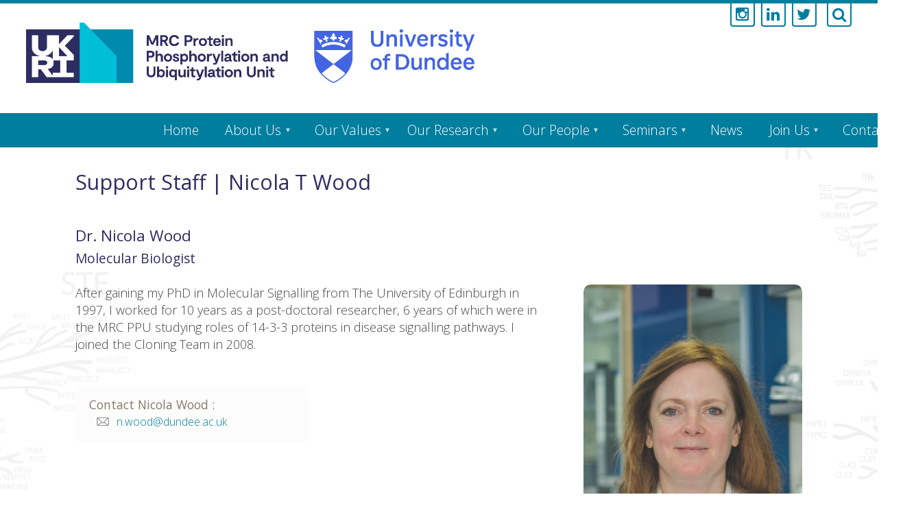

--- FILE ---
content_type: text/html; charset=UTF-8
request_url: https://www.ppu.mrc.ac.uk/index.php/support-staff/nicola-t-wood
body_size: 9230
content:
<!DOCTYPE html>
<html lang="en" dir="ltr" prefix="og: https://ogp.me/ns#">
  <head>
    <meta charset="utf-8" />
<script async src="https://www.googletagmanager.com/gtag/js?id=G-R9HH85XYW0"></script>
<script>window.dataLayer = window.dataLayer || [];function gtag(){dataLayer.push(arguments)};gtag("js", new Date());gtag("set", "developer_id.dMDhkMT", true);gtag("config", "G-R9HH85XYW0", {"groups":"default","page_placeholder":"PLACEHOLDER_page_location","allow_ad_personalization_signals":false});</script>
<meta name="description" content="After gaining my PhD in Molecular Signalling from The University of Edinburgh in 1997, I worked for 10 years as a post-doctoral researcher, 6 years of which were in the MRC PPU studying roles of 14-3-3 proteins in disease signalling pathways. I joined the Cloning Team in 2008." />
<link rel="image_src" href="https://www.ppu.mrc.ac.uk/sites/default/files/inline-images/ppu-building.png" />
<meta property="og:site_name" content="MRC Protein Phosphorylation and Ubiquitylation Unit" />
<meta property="og:url" content="https://www.ppu.mrc.ac.uk" />
<meta property="og:description" content="We study how eukaryotic cell biology is shaped by protein phosphorylation and ubiquitylation. Driven by our curiosity and passion to understand living creatures, our work aims to change lives by helping to cure human disease." />
<meta property="og:image" content="https://www.ppu.mrc.ac.uk/sites/default/files/inline-images/ppu-building.png" />
<meta property="og:image:url" content="https://www.ppu.mrc.ac.uk/sites/default/files/inline-images/ppu-building.png" />
<meta property="og:image:secure_url" content="https://www.ppu.mrc.ac.uk/sites/default/files/inline-images/ppu-building.png" />
<meta property="og:image:type" content="image/png" />
<meta property="place:location:latitude" content="56.458149" />
<meta property="place:location:longitude" content="-2.985184" />
<meta name="twitter:card" content="summary_large_image" />
<meta name="twitter:description" content="We study how eukaryotic cell biology is shaped by protein phosphorylation and ubiquitylation." />
<meta name="twitter:site" content="@mrcppu" />
<meta name="twitter:image:alt" content="JBC Building" />
<meta name="twitter:image" content="https://www.ppu.mrc.ac.uk/sites/default/files/inline-images/ppu-building.png" />
<meta name="Generator" content="Drupal 10 (https://www.drupal.org)" />
<meta name="MobileOptimized" content="width" />
<meta name="HandheldFriendly" content="true" />
<meta name="viewport" content="width=device-width, initial-scale=1.0" />
<link rel="canonical" href="https://www.ppu.mrc.ac.uk/index.php/support-staff/nicola-t-wood" />
<link rel="shortlink" href="https://www.ppu.mrc.ac.uk/index.php/node/11324" />

    <title>Nicola T Wood | MRC PPU</title>
    <link href='https://fonts.googleapis.com/css?family=Courgette|Open+Sans:400,300,600' rel='stylesheet' type='text/css'>
     <link rel="stylesheet" href="//maxcdn.bootstrapcdn.com/font-awesome/4.3.0/css/font-awesome.min.css">
     <link rel="apple-touch-icon" sizes="180x180" href="/themes/custom/mrcppu/images/favicons/apple-touch-icon.png">
    <link rel="icon" type="image/png" sizes="32x32" href="/themes/custom/mrcppu/images/favicons/favicon-32x32.png">
    <link rel="icon" type="image/png" sizes="16x16" href="/themes/custom/mrcppu/images/favicons/favicon-16x16.png">
    <link rel="manifest" href="/themes/custom/mrcppu/images/favicons/site.webmanifest">
    <link rel="mask-icon" href="/themes/custom/mrcppu/images/favicons/safari-pinned-tab.svg" color="#5bbad5">
    <link rel="shortcut icon" href="/themes/custom/mrcppu/images/favicons/favicon.ico">
    <meta name="msapplication-TileColor" content="#da532c">
    <meta name="msapplication-config" content="/themes/custom/mrcppu/images/favicons/browserconfig.xml">
    <meta name="theme-color" content="#ffffff">
    <meta name="viewport" content="width=device-width, initial-scale=1">
    <link rel="stylesheet" media="all" href="/libraries/drupal-superfish/css/superfish.css?t8e6yk" />
<link rel="stylesheet" media="all" href="/core/misc/components/progress.module.css?t8e6yk" />
<link rel="stylesheet" media="all" href="/core/misc/components/ajax-progress.module.css?t8e6yk" />
<link rel="stylesheet" media="all" href="/core/modules/system/css/components/align.module.css?t8e6yk" />
<link rel="stylesheet" media="all" href="/core/modules/system/css/components/fieldgroup.module.css?t8e6yk" />
<link rel="stylesheet" media="all" href="/core/modules/system/css/components/container-inline.module.css?t8e6yk" />
<link rel="stylesheet" media="all" href="/core/modules/system/css/components/clearfix.module.css?t8e6yk" />
<link rel="stylesheet" media="all" href="/core/modules/system/css/components/details.module.css?t8e6yk" />
<link rel="stylesheet" media="all" href="/core/modules/system/css/components/hidden.module.css?t8e6yk" />
<link rel="stylesheet" media="all" href="/core/modules/system/css/components/item-list.module.css?t8e6yk" />
<link rel="stylesheet" media="all" href="/core/modules/system/css/components/js.module.css?t8e6yk" />
<link rel="stylesheet" media="all" href="/core/modules/system/css/components/nowrap.module.css?t8e6yk" />
<link rel="stylesheet" media="all" href="/core/modules/system/css/components/position-container.module.css?t8e6yk" />
<link rel="stylesheet" media="all" href="/core/modules/system/css/components/reset-appearance.module.css?t8e6yk" />
<link rel="stylesheet" media="all" href="/core/modules/system/css/components/resize.module.css?t8e6yk" />
<link rel="stylesheet" media="all" href="/core/modules/system/css/components/system-status-counter.css?t8e6yk" />
<link rel="stylesheet" media="all" href="/core/modules/system/css/components/system-status-report-counters.css?t8e6yk" />
<link rel="stylesheet" media="all" href="/core/modules/system/css/components/system-status-report-general-info.css?t8e6yk" />
<link rel="stylesheet" media="all" href="/core/modules/system/css/components/tablesort.module.css?t8e6yk" />
<link rel="stylesheet" media="all" href="/core/modules/views/css/views.module.css?t8e6yk" />
<link rel="stylesheet" media="all" href="/themes/custom/mrcppu/css/layout.css?t8e6yk" />

    
    <script src="https://ajax.googleapis.com/ajax/libs/jquery/1.11.0/jquery.min.js"></script>
    <script src="/libraries/jquery.stellar/jquery.stellar.min.js"></script>
     <script src="https://kit.fontawesome.com/9fdea18c7a.js" crossorigin="anonymous"></script>
<script type="text/javascript">
		$(function(){
			$.stellar({
				horizontalScrolling: false,
				verticalOffset: -300,
			});
		});
		</script>
<script type="text/javascript">
(function($) {
		$(window).bind('scroll', function () {
    if ($(window).scrollTop() > 165) {
        $('#block-mainnavigation').addClass('fixed');
        if ($('#block-mrcppu-views-block-banner-images-slideshow-block-1-2').length > 0) {
        $('#header').addClass('margin-bottom-50');} else {$('#header').addClass('margin-bottom-70');}
    } else {
        $('#block-mainnavigation').removeClass('fixed');
        if ($('#block-mrcppu-views-block-banner-images-slideshow-block-1-2').length > 0) {
        $('#header').removeClass('margin-bottom-50');} else {$('#header').removeClass('margin-bottom-70');}

    }
          });
            })(jQuery);
</script>
  </head>
  <body class="notranslate" data-stellar-background-ratio="0.6" >
  <header id="header">
    <div class="alignme alignme-flex">
    <div id="logos">
    <h1 class="visually-hidden focusable" >Medical Research Council Protein Phosphorylation and Ubiquitylation Unit</h1>
        <a href="/" title="Visit the Medical Research Council Protein Phosphorylation and Ubiquitylation Unit" id="logo_mrcppu"><img src="/themes/custom/mrcppu/images/ppu_logo.png" alt="Medical Research Council Protein Phosphorylation and Ubiquitylation Unit" /></a>
        <a href="http://www.dundee.ac.uk" title="University of Dundee" rel="home" id="logo"><img src="/themes/custom/mrcppu/images/logo_uod.png" alt="University of Dundee" /></a>
</div>
        <div id="actions">
            <div id="searcharea">
                <form action="/search/node" method="post" id="form-search" accept-charset="UTF-8">
                <label for="sitewide-search">Search</label>
                    <input id="sitewide-search" type="text" name="keys" placeholder="Enter your search..." maxlength="255">
                    <button type="submit" value="Submit" id="submitsearch"><span><i class="fa fa-chevron-circle-right"></i></span>Submit</button>
                    <input type="hidden" name="form_id" value="search_form" class="hideme">
                    <a href="/search/" id="advsearch">Use Advanced Search Facility</a>
                </form>
            </div>
            <ul class="search">
                <li><i class="fa fa-search"></i></li>
            </ul>
            <div id="socialprofiles">
                <ul>
                    <li><a href="https://www.instagram.com/mrcppu/" aria-label="Link to instagram account" title="Follow us on Instagram" target="_blank"><i class="fa fa-instagram"></i></a></li>
                    <li><a href="https://www.linkedin.com/company/mrc-protein-phosphorylation-and-ubiquitylation-unit" aria-label="Link to linkedin account" title="Connect with us on Linkedin" target="_blank"><i class="fa fa-linkedin"></i></a></li>
                    <li><a href="https://twitter.com/mrcppu" aria-label="Link to twitter account" title="Follow us on Twitter" target="_blank"><i class="fa fa-twitter"></i></a></li>
                </ul>
            </div>
        </div>
      <div class="tagline_block">
       <div class="tagline">Protein transformations that change lives</div>
       </div>
        <!--<div id="teams"><div class="teamstag">How our research can help yours…</div>
            <ul>
                <li><a href="https://www.dnaseq.co.uk/" alt="DNA Sequencing and Services Website" title="Visit the MRC PPU DNA Sequencing &amp; Services" id="teamDNA" target="_blank"><span>Sequencing</span></a></li>
                <li><a href="https://mrcppureagents.dundee.ac.uk/" alt="MRC PPU Reagents and Services Website" title="Visit the MRC PPU Reagents &amp; Services" id="teamReagents" target="_blank"><span>Reagents</span></a></li>
                <li><a href="http://dub-screen.mrc.ac.uk/" alt="Dub Screen Service Website" itle="Visit DUB Profiling" id="teamDUB" target="_blank"><span>DUB</span></a></li>
                <li><a href="http://www.kinase-screen.mrc.ac.uk/" alt="Kinase Screen Service Website" title="Visit the MRC PPU International Centre for Kinase Profiling" id="teamKinase" target="_blank"><span>Kinase</span></a></li>
                <li><a href="http://mrcppu-covid.bio/" alt="MRC PPU Coronavirus Toolkit Website " title="Visit the MRC PPU & CVR Coronavirus Toolkit" id="teamCovid" target="_blank"><span>Covid</span></a></li>
            </ul>
        </div>-->
    </div>
</header>
    <a href="#main-content" class="visually-hidden focusable">
      Skip to main content
    </a>
    
      <div class="dialog-off-canvas-main-canvas" data-off-canvas-main-canvas>
    <div class="layout-container">

  <!--<header role="banner">
    
  </header>-->

    <div>
    <div id="block-mainnavigation">
  
    
      
<ul id="superfish-main" class="menu sf-menu sf-main sf-horizontal sf-style-none" role="menu" aria-label="Menu">
  

  
  <li id="main-standardfront-page" class="sf-depth-1 sf-no-children sf-first" role="none">
    
          <a href="/" class="sf-depth-1" role="menuitem">Home</a>
    
    
    
    
      </li>


            
  <li id="main-menu-link-contentc00e7ac7-a4ac-42f3-9926-38ae91d008e2" class="sf-depth-1 menuparent" role="none">
    
          <span class="sf-depth-1 menuparent nolink" role="menuitem" aria-haspopup="true" aria-expanded="false">About Us</span>
    
    
    
              <ul role="menu">
      
      

  
  <li id="main-menu-link-content587eb689-d2a8-4db1-b4f0-b7d1cfdc7a68" class="sf-depth-2 sf-no-children sf-first" role="none">
    
          <a href="/about-us" class="sf-depth-2" role="menuitem">About the MRC PPU</a>
    
    
    
    
      </li>


  
  <li id="main-menu-link-content9dd0c324-f22c-458c-8006-068161868f2b" class="sf-depth-2 sf-no-children" role="none">
    
          <a href="/about-us/phosphorylation-and-ubiquitylation" class="sf-depth-2" role="menuitem">Phosphorylation and Ubiquitylation</a>
    
    
    
    
      </li>


  
  <li id="main-menu-link-contentd1a0abe9-9a04-4a5e-af59-e211bf679dbd" class="sf-depth-2 sf-no-children" role="none">
    
          <a href="/list-clinically-approved-kinase-inhibitors" class="sf-depth-2" role="menuitem">List of Clinically Approved Kinase Inhibitors</a>
    
    
    
    
      </li>



              </ul>
      
    
    
      </li>


            
  <li id="main-menu-link-content41d4d68e-0210-49c4-bdc4-8b5239b9e66f" class="sf-depth-1 menuparent" role="none">
    
          <a href="/our-values" class="sf-depth-1 menuparent" role="menuitem" aria-haspopup="true" aria-expanded="false">Our Values</a>
    
    
    
              <ul role="menu">
      
      

  
  <li id="main-menu-link-content7b7a8057-2cf0-429f-b6e2-6807e7372d83" class="sf-depth-2 sf-no-children sf-first" role="none">
    
          <a href="/our-values/integrity" class="sf-depth-2" role="menuitem">Integrity</a>
    
    
    
    
      </li>


  
  <li id="main-menu-link-contentcc7c1cdf-842f-4cc8-b9f1-63379c542b77" class="sf-depth-2 sf-no-children" role="none">
    
          <a href="/our-values/collaboration" class="sf-depth-2" role="menuitem">Collaboration</a>
    
    
    
    
      </li>


  
  <li id="main-menu-link-contentcb834997-f371-4752-be58-7cee77bf1887" class="sf-depth-2 sf-no-children" role="none">
    
          <a href="/public-and-patient-involvement-and-engagement" class="sf-depth-2" role="menuitem">Public and Patient Involvement and Engagement</a>
    
    
    
    
      </li>


  
  <li id="main-menu-link-contentf1f42159-2c59-4de9-ba02-68ae55dabfdf" class="sf-depth-2 sf-no-children" role="none">
    
          <a href="/our-values/equity-diversity-and-inclusion" class="sf-depth-2" role="menuitem">Equity, Diversity and Inclusion</a>
    
    
    
    
      </li>


  
  <li id="main-menu-link-content1d0b75ab-a85a-4702-a448-ef86a4e1e811" class="sf-depth-2 sf-no-children" role="none">
    
          <a href="/our-values/sustainability" class="sf-depth-2" role="menuitem">Environmentally Sustainable Research</a>
    
    
    
    
      </li>



              </ul>
      
    
    
      </li>


            
  <li id="main-menu-link-contentd96812af-6f69-49d6-acfd-46f1ecb447a6" class="sf-depth-1 menuparent" role="none">
    
          <span class="sf-depth-1 menuparent nolink" role="menuitem" aria-haspopup="true" aria-expanded="false">Our Research</span>
    
    
    
              <ul role="menu">
      
      

  
  <li id="main-menu-link-content4710344b-3ffb-413e-aa3f-5ff2c6eb01b4" class="sf-depth-2 sf-no-children sf-first" role="none">
    
          <a href="/research" class="sf-depth-2" role="menuitem">Overview</a>
    
    
    
    
      </li>


            
  <li id="main-menu-link-contenta2e1708c-1951-4747-8b6d-6eef6cdd6e55" class="sf-depth-2 menuparent" role="none">
    
          <a href="/research/principal-investigators" class="sf-depth-2 menuparent" role="menuitem" aria-haspopup="true" aria-expanded="false">Research Groups</a>
    
    
    
              <ul role="menu">
      
      

  
  <li id="main-menu-link-content571bcc8b-8fe1-4c9d-83ab-7dae1079f35b" class="sf-depth-3 sf-no-children sf-first" role="none">
    
          <a href="/research/principal-investigator/esther-sammler" class="sf-depth-3" role="menuitem">Esther Sammler (Clinical Programme Leader)</a>
    
    
    
    
      </li>


  
  <li id="main-menu-link-content1634e8d6-4fd5-4b76-8705-ae4bc6383f75" class="sf-depth-3 sf-no-children" role="none">
    
          <a href="/research/principal-investigator/raja-nirujogi" class="sf-depth-3" role="menuitem">Raja Nirujogi (Independent investigator)</a>
    
    
    
    
      </li>


  
  <li id="main-menu-link-content88a642c8-014a-4127-acc9-7e458e2f04a0" class="sf-depth-3 sf-no-children" role="none">
    
          <a href="/research/principal-investigator/ralitsa-madsen" class="sf-depth-3" role="menuitem">Ralitsa Madsen</a>
    
    
    
    
      </li>


  
  <li id="main-menu-link-content5b13adc2-8031-473d-93e2-159671103f46" class="sf-depth-3 sf-no-children" role="none">
    
          <a href="/research/principal-investigator/adrien-rousseau" class="sf-depth-3" role="menuitem">Adrien Rousseau</a>
    
    
    
    
      </li>


  
  <li id="main-menu-link-content6540fecd-1da8-43a4-bced-f97e99dae2f5" class="sf-depth-3 sf-no-children" role="none">
    
          <a href="/research/principal-investigator/karim-labib" class="sf-depth-3" role="menuitem">Karim Labib</a>
    
    
    
    
      </li>


  
  <li id="main-menu-link-content051d7bd4-e297-4f9b-86d3-d4ce4721faa4" class="sf-depth-3 sf-no-children" role="none">
    
          <a href="/research/principal-investigator/mahima-swamy" class="sf-depth-3" role="menuitem">Mahima Swamy</a>
    
    
    
    
      </li>


  
  <li id="main-menu-link-content9d29b2ae-1c96-4b7d-89af-99a58b183913" class="sf-depth-3 sf-no-children" role="none">
    
          <a href="/research/principal-investigator/kirby-swatek" class="sf-depth-3" role="menuitem">Kirby Swatek</a>
    
    
    
    
      </li>


  
  <li id="main-menu-link-content28d752eb-13a1-49df-96e6-1da36cf73f48" class="sf-depth-3 sf-no-children" role="none">
    
          <a href="/research/principal-investigator/gopal-sapkota" class="sf-depth-3" role="menuitem">Gopal Sapkota</a>
    
    
    
    
      </li>


  
  <li id="main-menu-link-content80ebea5d-d9d2-47ab-befd-fc9f7a32cc30" class="sf-depth-3 sf-no-children" role="none">
    
          <a href="/research/principal-investigator/miratul-muqit" class="sf-depth-3" role="menuitem">Miratul Muqit</a>
    
    
    
    
      </li>


  
  <li id="main-menu-link-contentbee47dfa-380a-492b-a660-b00a7983dc9c" class="sf-depth-3 sf-no-children" role="none">
    
          <a href="/research/principal-investigator/dario-alessi" class="sf-depth-3" role="menuitem">Dario Alessi</a>
    
    
    
    
      </li>


  
  <li id="main-menu-link-contentead47f53-08fb-402f-9a8c-b1e2bcb7ed34" class="sf-depth-3 sf-no-children" role="none">
    
          <a href="/research/principal-investigator/philip-cohen" class="sf-depth-3" role="menuitem">Philip Cohen</a>
    
    
    
    
      </li>


  
  <li id="main-menu-link-content197b9dcc-f55a-4df9-971b-0a7038599ad1" class="sf-depth-3 sf-no-children" role="none">
    
          <a href="/research/principal-investigator/satpal-virdee" class="sf-depth-3" role="menuitem">Satpal Virdee</a>
    
    
    
    
      </li>


  
  <li id="main-menu-link-contente6a36ed4-f945-42dd-9dc5-a4994549d9f2" class="sf-depth-3 sf-no-children" role="none">
    
          <a href="/research/principal-investigator/greg-findlay" class="sf-depth-3" role="menuitem">Greg Findlay</a>
    
    
    
    
      </li>


  
  <li id="main-menu-link-content52ca6560-c5e9-4869-b247-7430161a1e52" class="sf-depth-3 sf-no-children" role="none">
    
          <a href="/research/principal-investigator/jin-rui-amos-liang" class="sf-depth-3" role="menuitem">Jin Rui Liang</a>
    
    
    
    
      </li>


  
  <li id="main-menu-link-content7255a1f2-05c2-4851-a792-f45b19f84e07" class="sf-depth-3 sf-no-children" role="none">
    
          <a href="/research/principal-investigator/chiara-maniaci" class="sf-depth-3" role="menuitem">Chiara Maniaci</a>
    
    
    
    
      </li>


  
  <li id="main-menu-link-content1dc5569b-f713-4387-9258-60e3b49cdf8f" class="sf-depth-3 sf-no-children" role="none">
    
          <a href="/research/principal-investigator/ian-ganley" class="sf-depth-3" role="menuitem">Ian Ganley</a>
    
    
    
    
      </li>


  
  <li id="main-menu-link-content0437b306-861a-417c-b340-edd4b118753f" class="sf-depth-3 sf-no-children" role="none">
    
          <a href="/research/principal-investigator/virginia-de-cesare" class="sf-depth-3" role="menuitem">Virginia De Cesare</a>
    
    
    
    
      </li>


  
  <li id="main-menu-link-contentb063657e-dea2-4c01-8b1c-175689fe39f4" class="sf-depth-3 sf-no-children" role="none">
    
          <a href="/research/principal-investigator/yogesh-kulathu" class="sf-depth-3" role="menuitem">Yogesh Kulathu</a>
    
    
    
    
      </li>


  
  <li id="main-menu-link-content69b624a4-6629-409a-a394-da4d74e4ba10" class="sf-depth-3 sf-no-children" role="none">
    
          <a href="/research/principal-investigator/john-rouse" class="sf-depth-3" role="menuitem">John Rouse</a>
    
    
    
    
      </li>


  
  <li id="main-menu-link-content56e84cf3-7199-46c4-8293-256d24ff6cec" class="sf-depth-3 sf-no-children" role="none">
    
          <a href="/research/principal-investigator/paul-davies" class="sf-depth-3" role="menuitem">Paul Davies (Technologies Research)</a>
    
    
    
    
      </li>


  
  <li id="main-menu-link-content5ad6e80f-447d-409c-a6c6-bbd67055a0a1" class="sf-depth-3 sf-no-children sf-last" role="none">
    
          <a href="/research/principal-investigator/arpan-mehta" class="sf-depth-3" role="menuitem">Arpan Mehta</a>
    
    
    
    
      </li>



              </ul>
      
    
    
      </li>


  
  <li id="main-menu-link-content32c7f3c2-113d-4d7c-b512-74705fd13b99" class="sf-depth-2 sf-no-children" role="none">
    
          <a href="/our-research-response-to-COVID-19" class="sf-depth-2" role="menuitem">COVID-19 response</a>
    
    
    
    
      </li>


  
  <li id="main-menu-link-content66ca9d7a-5770-4821-b44e-06b51fa8c536" class="sf-depth-2 sf-no-children sf-last" role="none">
    
          <a href="/research/publications" class="sf-depth-2" role="menuitem">Publications</a>
    
    
    
    
      </li>



              </ul>
      
    
    
      </li>


            
  <li id="main-menu-link-content1a56178c-b7d8-413a-a5c1-a3e46b42d05b" class="sf-depth-1 menuparent" role="none">
    
          <span class="sf-depth-1 menuparent nolink" role="menuitem" aria-haspopup="true" aria-expanded="false">Our People</span>
    
    
    
              <ul role="menu">
      
      

  
  <li id="main-menu-link-content59d45e2b-96bc-4102-bf37-7ff5ad140a96" class="sf-depth-2 sf-no-children sf-first" role="none">
    
          <a href="/people/research-staff" class="sf-depth-2" role="menuitem">Research Staff</a>
    
    
    
    
      </li>


  
  <li id="main-menu-link-contentea5b15e8-552a-4c35-8ed2-085be02e29a6" class="sf-depth-2 sf-no-children" role="none">
    
          <a href="/people/support-staff" class="sf-depth-2" role="menuitem">Support Staff</a>
    
    
    
    
      </li>


  
  <li id="main-menu-link-contente7abe5e9-ec99-421d-87ef-4bd234fc1996" class="sf-depth-2 sf-no-children" role="none">
    
          <a href="/about-us/phd-and-postdoc-profiles" class="sf-depth-2" role="menuitem">PhD &amp; Postdoc Profiles</a>
    
    
    
    
      </li>


  
  <li id="main-menu-link-contentac34909e-e204-4d37-a2df-5a4b5b340ca0" class="sf-depth-2 sf-no-children sf-last" role="none">
    
          <a href="/about-us/alumni-interviews" class="sf-depth-2" role="menuitem">Alumni Interviews</a>
    
    
    
    
      </li>



              </ul>
      
    
    
      </li>


            
  <li id="main-menu-link-contentc1a55e67-c872-4e8f-b465-4f8ef47bed53" class="sf-depth-1 menuparent" role="none">
    
          <span class="sf-depth-1 menuparent nolink" role="menuitem" aria-haspopup="true" aria-expanded="false">Seminars</span>
    
    
    
              <ul role="menu">
      
      

  
  <li id="main-menu-link-content8f09a4cc-a500-4c3e-b2d4-02bdb891d8a3" class="sf-depth-2 sf-no-children sf-first" role="none">
    
          <a href="/about-us/seminars-and-lectures" class="sf-depth-2" role="menuitem">Upcoming Seminars and Lectures</a>
    
    
    
    
      </li>


  
  <li id="main-menu-link-content7de15f54-3417-4804-9d80-3b777e0a2ed0" class="sf-depth-2 sf-no-children sf-last" role="none">
    
          <a href="/about-us/past-seminars-and-lectures" class="sf-depth-2" role="menuitem">Previous Seminars and Lectures</a>
    
    
    
    
      </li>



              </ul>
      
    
    
      </li>


  
  <li id="main-menu-link-content1df0b5da-1468-49d2-a227-3942ab9db413" class="sf-depth-1 sf-no-children" role="none">
    
          <a href="/news-list" class="sf-depth-1" role="menuitem">News</a>
    
    
    
    
      </li>


            
  <li id="main-menu-link-content2d700422-27c0-4ebb-9c6a-08f593e34e26" class="sf-depth-1 menuparent" role="none">
    
          <span class="sf-depth-1 menuparent nolink" role="menuitem" aria-haspopup="true" aria-expanded="false">Join Us</span>
    
    
    
              <ul role="menu">
      
      

  
  <li id="main-menu-link-contentb5751867-e48c-4041-9b56-2e6855d27ef6" class="sf-depth-2 sf-no-children sf-first" role="none">
    
          <a href="/join-us/life-in-dundee" class="sf-depth-2" role="menuitem">Life In Dundee</a>
    
    
    
    
      </li>


            
  <li id="main-menu-link-contentd08b347a-b481-4cb1-ba00-fe67e91cbb4a" class="sf-depth-2 menuparent" role="none">
    
          <a href="/join-us/studentships" class="sf-depth-2 menuparent" role="menuitem" aria-haspopup="true" aria-expanded="false">Study With Us</a>
    
    
    
              <ul role="menu">
      
      

  
  <li id="main-menu-link-contentbc5e02e7-5836-44df-a774-e19273358ac7" class="sf-depth-3 sf-no-children sf-first" role="none">
    
          <a href="/join-us/studentships" class="sf-depth-3" role="menuitem">Our PhD Programme</a>
    
    
    
    
      </li>


  
  <li id="main-menu-link-contentf828e981-59d1-43f5-a847-f11499a908d9" class="sf-depth-3 sf-no-children" role="none">
    
          <a href="/join-us/studentships/current-projects" class="sf-depth-3" role="menuitem">Apply Now For Current Projects</a>
    
    
    
    
      </li>


  
  <li id="main-menu-link-contentdd34149f-5feb-4e3b-9d27-4e48e380df7f" class="sf-depth-3 sf-no-children" role="none">
    
          <a href="/join-us/studentships/parkinsons-disease-phd-programme" class="sf-depth-3" role="menuitem">Parkinson&#039;s Disease and Neurodegeneration PhD Programme</a>
    
    
    
    
      </li>


  
  <li id="main-menu-link-content8ba772f6-01de-4570-93d7-3af2ad01ac6a" class="sf-depth-3 sf-no-children" role="none">
    
          <a href="/join-us/studentships/cancer-and-genome-integrity-phd-programme" class="sf-depth-3" role="menuitem">Cancer and Genome Integrity PhD Programme</a>
    
    
    
    
      </li>


  
  <li id="main-menu-link-content6d117de0-4959-4490-b9a5-7607f46f11c1" class="sf-depth-3 sf-no-children" role="none">
    
          <a href="/join-us/studentships/chemical-and-structural-biology-programme" class="sf-depth-3" role="menuitem">Chemical Biology and Structural Biology PhD Programme</a>
    
    
    
    
      </li>


  
  <li id="main-menu-link-content8a1cf2cd-f3b7-4760-b685-2c3b314a9c86" class="sf-depth-3 sf-no-children" role="none">
    
          <a href="/tricia-cohen-prize-studentship" class="sf-depth-3" role="menuitem">Tricia Cohen Prize Studentship</a>
    
    
    
    
      </li>


  
  <li id="main-menu-link-content6d605f29-f3e8-4c10-872c-52e116770702" class="sf-depth-3 sf-no-children sf-last" role="none">
    
          <a href="/visiting-clinical-scholar-awards" class="sf-depth-3" role="menuitem">Visiting Clinical Scholar Awards</a>
    
    
    
    
      </li>



              </ul>
      
    
    
      </li>


  
  <li id="main-menu-link-content8d377e5a-2dad-465b-8369-593fa8ce2ca6" class="sf-depth-2 sf-no-children sf-last" role="none">
    
          <a href="/join-us/recruitment" class="sf-depth-2" role="menuitem">Work With Us</a>
    
    
    
    
      </li>



              </ul>
      
    
    
      </li>


  
  <li id="main-menu-link-contentf6e5f425-f093-4f85-8901-afeaf2d44288" class="sf-depth-1 sf-no-children sf-last" role="none">
    
          <a href="/contact-us" class="sf-depth-1" role="menuitem">Contact</a>
    
    
    
    
      </li>


</ul>

  </div>

  </div>

  

  

    <div>
    <div data-drupal-messages-fallback class="hidden"></div>

  </div>


  

  <main role="main">
    <a id="main-content" tabindex="-1"></a>
    <div class="layout-content">
        <div class="alignme">
            <div>
    <div id="block-mrcppu-page-title">
  
    
      
  <h1><span>Support Staff | Nicola T Wood</span>
</h1>


  </div>
<div id="block-ajaxviewblock">
  
    
      <div class="js-view-dom-id-imagemap-compounds"></div>
  </div>
<div id="block-mrcppu-content">
  
    
      <article>

  
    
<div class="support-staff-name"><h3>
      <div>
              <div>Dr.</div>
          </div>
   
            <div>Nicola</div>
       
            <div>Wood</div>
      </h3></div>
<div class="field-job-title">
<h4>

      <div>
              <div>Molecular Biologist</div>
          </div>
  
</h4>
</div>

  <div class="portrait-area">
<div class="field-portrait">

            <div>  <img loading="lazy" src="/sites/default/files/styles/quite_large_1000x1000/public/2017-11/Nicola-Wood.png?itok=MOEYINPr" width="500" height="751" alt="Nicola Wood Portrait" />


</div>
      
</div>
</div>
  <div>
  <div class="field-body">
    
            <div><p>After gaining my PhD in Molecular Signalling from The University of Edinburgh in 1997, I worked for 10 years as a post-doctoral researcher, 6 years of which were in the MRC PPU studying roles of 14-3-3 proteins in disease signalling pathways. I joined the Cloning Team in 2008.</p></div>
      
    </div>
  </div>
 <h3></h3>
<div class="contact-area">
    <div class="inline">Contact 
            <div>Nicola</div>
       
            <div>Wood</div>
      :</div>
    <div class="email-icon">
            <div><a href="mailto:n.wood@dundee.ac.uk">n.wood@dundee.ac.uk</a></div>
      </div>

  </div>
</article>

  </div>
<div class="views-element-container" id="block-views-block-staff-staff-members-block-block-2">
  
    
      <div><div class="js-view-dom-id-fc3a607905d22ee4bd4d68409815c4bc9ced378b831ffbf881e838758f3bd82c">
  
  
  

  
  
  

    

  
  

  
  
</div>
</div>

  </div>

  </div>

            </div>
          </div>

    
  </main>

<div id="paths">
 <div class="alignme">
      
  </div>

</div>
  <div id="statements">
      
    </div>
<div id="video">
    <div class="alignme">
      
    </div>
</div>
  

      <footer role="contentinfo">
        <div>
    <div id="block-footerblock">
  
    
      
            <div><div class="alignme"><div class="foot first"><h3>Contact us</h3><p>MRC PPU,<br>Sir James Black Centre,<br>Faculty of Life Sciences,<br>University of Dundee,<br>Dow St.,<br>Dundee,<br>DD1 5EH<br><br>Telephone: #44 1382 385602<br>FAX: #44 1382 223778<br><br><a href="https://www.ppu.mrc.ac.uk/contact-us">Contact &amp; Location</a> | <a href="https://www.ppu.mrc.ac.uk/accessibility-statement">Accessibility</a></p></div><div class="foot social"><h3>Connect with us</h3><ul><li data-list-item-id="e29553a2948d44e97628f1cd2d8c50189"> </li><li data-list-item-id="edbd16078a279ab676214e3a77fa3ef81"> </li><li data-list-item-id="e0ec4512eef1182ba507fcc4be2fee479"> </li></ul></div><div class="foot last"><h3>Join us</h3><ul><li data-list-item-id="e28808544451091378f0d2114a9a7ff44"><a href="https://www.ppu.mrc.ac.uk">Who we are</a></li><li data-list-item-id="ef53a892a9d31ad556d44a17433b723a5"><a href="https://www.ppu.mrc.ac.uk/join-us/recruitment">Jobs</a></li><li data-list-item-id="e27e1e6e9b1047a75009547cc4cedbf47"><a href="https://www.ppu.mrc.ac.uk/join-us/studentships">PhD positions</a></li></ul></div><div id="credits"><ul><li data-list-item-id="e712766cb05a1fb6bb1267b7681478023">© <a href="http://www.ppu.mrc.ac.uk/">MRC Protein Phosphorylation and Ubiquitylation Unit</a>, 2016. Company Number 7449888.</li></ul></div><div class="clearme"> </div></div></div>
      
  </div>

  </div>

    </footer>
  
</div>
  </div>

    
    <script type="application/json" data-drupal-selector="drupal-settings-json">{"path":{"baseUrl":"\/index.php\/","pathPrefix":"","currentPath":"node\/11324","currentPathIsAdmin":false,"isFront":false,"currentLanguage":"en"},"pluralDelimiter":"\u0003","suppressDeprecationErrors":true,"ajaxPageState":{"libraries":"[base64]","theme":"mrcppu","theme_token":null},"ajaxTrustedUrl":[],"google_analytics":{"account":"G-R9HH85XYW0","trackOutbound":true,"trackMailto":true,"trackTel":true,"trackDownload":true,"trackDownloadExtensions":"7z|aac|arc|arj|asf|asx|avi|bin|csv|doc(x|m)?|dot(x|m)?|exe|flv|gif|gz|gzip|hqx|jar|jpe?g|js|mp(2|3|4|e?g)|mov(ie)?|msi|msp|pdf|phps|png|ppt(x|m)?|pot(x|m)?|pps(x|m)?|ppam|sld(x|m)?|thmx|qtm?|ra(m|r)?|sea|sit|tar|tgz|torrent|txt|wav|wma|wmv|wpd|xls(x|m|b)?|xlt(x|m)|xlam|xml|z|zip"},"superfish":{"superfish-main":{"id":"superfish-main","sf":{"animation":{"opacity":"show","height":"show"},"speed":"fast","autoArrows":false,"dropShadows":false},"plugins":{"smallscreen":{"cloneParent":0,"mode":"window_width","breakpoint":966,"type":"select","includeClass_menu":false,"includeClass_hyperlink":false,"title":"Main navigation"},"supposition":true,"supersubs":{"minWidth":13}}}},"user":{"uid":0,"permissionsHash":"cc91e3f2c3357ef45415a8fd936e2a1f5ca2b132558ef62a87a121481e8d1d8e"}}</script>
<script src="/core/assets/vendor/jquery/jquery.min.js?v=3.7.1"></script>
<script src="/core/assets/vendor/once/once.min.js?v=1.0.1"></script>
<script src="/core/misc/drupalSettingsLoader.js?v=10.6.1"></script>
<script src="/core/misc/drupal.js?v=10.6.1"></script>
<script src="/core/misc/drupal.init.js?v=10.6.1"></script>
<script src="/core/assets/vendor/tabbable/index.umd.min.js?v=6.3.0"></script>
<script src="/modules/contrib/google_analytics/js/google_analytics.js?v=10.6.1"></script>
<script src="/core/misc/progress.js?v=10.6.1"></script>
<script src="/core/assets/vendor/loadjs/loadjs.min.js?v=4.3.0"></script>
<script src="/core/misc/debounce.js?v=10.6.1"></script>
<script src="/core/misc/announce.js?v=10.6.1"></script>
<script src="/core/misc/message.js?v=10.6.1"></script>
<script src="/core/misc/ajax.js?v=10.6.1"></script>
<script src="/modules/custom/imagemap_compounds/js/demo.js?t8e6yk"></script>
<script src="/themes/custom/mrcppu/js/jquery.rwdImageMaps.min.js?t8e6yk"></script>
<script src="/themes/custom/mrcppu/js/little_scripts.js?t8e6yk"></script>
<script src="/modules/contrib/superfish/js/superfish.js?v=2.0"></script>
<script src="/libraries/drupal-superfish/superfish.js?t8e6yk"></script>
<script src="/libraries/drupal-superfish/jquery.hoverIntent.minified.js?t8e6yk"></script>
<script src="/libraries/drupal-superfish/sfsmallscreen.js?t8e6yk"></script>
<script src="/libraries/drupal-superfish/supersubs.js?t8e6yk"></script>
<script src="/libraries/drupal-superfish/supposition.js?t8e6yk"></script>

  </body>
</html>
<script type="text/javascript">
    (function($) {
        $('.search').on('click', function(){
        	$('#searcharea').toggleClass('searchareadown');
        	$('.search').toggleClass('searchdown');
        });
    })(jQuery);
</script>
<script type="text/javascript">
    (function($) {
      $('.addtocal').on('click', function(){
         
    $('.addtocal-menu').addClass('addtocal-visible-menu');
  });
    })(jQuery);
</script>

<script type="text/javascript" >
  (g=>{var h,a,k,p="The Google Maps JavaScript API",c="google",l="importLibrary",q="__ib__",m=document,b=window;b=b[c]||(b[c]={});var d=b.maps||(b.maps={}),r=new Set,e=new URLSearchParams,u=()=>h||(h=new Promise(async(f,n)=>{await (a=m.createElement("script"));e.set("libraries",[...r]+"");for(k in g)e.set(k.replace(/[A-Z]/g,t=>"_"+t[0].toLowerCase()),g[k]);e.set("callback",c+".maps."+q);a.src=`https://maps.${c}apis.com/maps/api/js?`+e;d[q]=f;a.onerror=()=>h=n(Error(p+" could not load."));a.nonce=m.querySelector("script[nonce]")?.nonce||"";m.head.append(a)}));d[l]?console.warn(p+" only loads once. Ignoring:",g):d[l]=(f,...n)=>r.add(f)&&u().then(()=>d[l](f,...n))})({
    key: "AIzaSyC0DplhJE6vSIW2L20g3Izk6706ndfztRU",
    v: "weekly",
    // Use the 'v' parameter to indicate the version to use (weekly, beta, alpha, etc.).
    // Add other bootstrap parameters as needed, using camel case.
  });
</script>

<script type="text/javascript" >
if((window.location.pathname)=="/contact-us") {
let map;

async function initMap() {
  const { Map } = await google.maps.importLibrary("maps");
  this_location_icon = '/elements/marker.png';
  map = new Map(document.getElementById("map"), {
    center: { lat: 56.4579, lng: -2.9856 },
    zoom: 15,
  });
  marker = new google.maps.Marker({
    map,
    draggable: true,
    animation: google.maps.Animation.DROP,
    position: { lat: 56.4582, lng: -2.9852 },
    icon: this_location_icon,
  });
    var contentString = '<div id="content">'+
        '<div>'+
        '<h1><span style="font-size:20px;">MRC PPU @ University of Dundee</span></h1>'+
		'<p><span style="font-size:15px;">You can find out more about our facility<br /> and our teams <a href="../about-us">here</a>.</span></p>'+
        '</div>'+
        '</div>';
    var infowindow = new google.maps.InfoWindow({
        content: contentString
    });
    google.maps.event.addListener(marker, 'click', function() {
        infowindow.open(map,marker);
    });
  marker.addListener("click", toggleBounce);
}
function toggleBounce() {
  if (marker.getAnimation() !== null) {
    marker.setAnimation(null);
  } else {
    marker.setAnimation(google.maps.Animation.BOUNCE);
  }
}



initMap();
}
</script>

<script type="text/javascript">

          (function($) {
              $('img[usemap]').rwdImageMaps();


          })(jQuery)

      </script>


--- FILE ---
content_type: text/css
request_url: https://www.ppu.mrc.ac.uk/themes/custom/mrcppu/css/layout.css?t8e6yk
body_size: 12230
content:
/* Meyers Reset */ html, body, div, span, applet, object, iframe, h1, h2, h3, h4, h5, h6, p, blockquote, pre, a, abbr, acronym, address, big, cite, code, del, dfn, em, img, ins, kbd, q, s, samp, small, strike, strong, sub, sup, tt, var, b, u, i, center, dl, dt, dd, ol, ul, li, fieldset, form, label, legend, table, caption, tbody, tfoot, thead, tr, th, td, article, aside, canvas, details, embed, figure, figcaption, footer, header, hgroup, menu, nav, output, ruby, section, summary, time, mark, audio, video {margin:0; padding:0; border:0; font-size:100%; font:inherit;vertical-align:baseline;}
/* HTML5 */ article, aside, details, figcaption, figure, footer, header, hgroup, menu, nav, section {display:block;} body {line-height:1;}  blockquote, q {quotes:none;} blockquote:before, blockquote:after, q:before, q:after {content:''; content:none;} table {border-collapse:collapse; border-spacing:0;} audio, canvas, video {display:inline-block; *display:inline; *zoom:1;}

body {font-family: 'Open Sans', Helvetica, Arial, sans-serif; color:#444; font-weight:300;}
.alignme{margin:0 auto; width:1060px; height:inherit; position:relative;}

body{background-attachment:fixed;
background: url(../images/Human-Kinome-Multi1.png);
background-position:center;
background-repeat:no-repeat;
-webkit-font-smoothing: subpixel-antialiased;

}

header {width:100%; height:160px; border-top:5px solid #007e9e; color:#333; position:relative;background-color:#ffffff;
}
header .alignme{width:94%;}
.alignme-flex{display:flex;justify-content:space-between;}
#logos{margin:28px 0px;display:flex;}

#logo { top: 38px;left: 370px;/*width:320px;*/height: 88px;}
	#logo img {height:88px;}
	#logo:hover {opacity:0.7;}
#logo_mrcppu { top: 34px;left: 0px;}
	#logo_mrcppu img {height:88px; transition:all .2s ease-in-out;}
	#logo_mrcppu:hover img {opacity:0.7;}

	

div.tagline_block{
display:none;
margin: 35px 10px;
position: absolute;
left: 55%;
width: 300px;
}

div.tagline{
display: none;
font-size: 38px;
font-weight: 100;
color: #8a7967;
text-align: center;
font-style: italic;
position: absolute;
left: -50%;
}


input,
textarea{font-size:1em;}
#actions {display:block; position:absolute; top:0; right:0; width:700px; height:38px;}
	#actions ul li {display:inline-block;}
	#actions #socialprofiles ul {float:right; margin-right:5px;}
	#actions #socialprofiles ul li {margin:0 5px 0 0;}
	#actions #socialprofiles ul li a {display:block; width:32px; height:32px; line-height:32px; text-align:center; font-size:1.4em; color:#007e9e; border:2px solid #007e9e; border-top:none; border-radius:0 0 4px 4px;}
	#actions #socialprofiles ul li a:hover {background:#007e9e; color:#FFF;}
	#actions .menu {float:right;}
	#actions .menu li {margin:0; width:inherit; transition:opacity .3s ease-in-out;}
	#actions .menu li a {display:inline-block; width:inherit; font-size:.9em; font-weight:300; color:#FFF; height:34px; line-height:34px; padding:0 15px; text-align:center; color:#FFF; background:#007e9e; border-radius:0 0 4px 4px; text-shadow:1px 1px 0 rgba(0,0,0,0.5);}
	#actions .menu li.actLogin a {}
	#actions .menu li.actLogin strong {font-weight:400;}
	#actions .menu li.actRegister a {background:#007e9e;}
	#actions .menu li.actAccount {margin:0 -5px 0 0; } #actions .menu li.actAccount a {border-radius:0 0 0 4px;}
	#actions .menu li.actLogout {border-left:1px solid #4c413c;} #actions .menu li.actLogout a {margin:0; border-radius:0 0 4px 0;}
	#actions .menu li.actSubmit a {opacity:0.85;}
	#actions .menu li.actSubmit a span {}
	#actions .menu li.actSubmissions a {opacity:0.7;}
	#actions .menu li.actResults a {opacity:0.6;}
	#actions .menu li:hover {opacity:0.85;}
	#actions .search {float:right; margin-left:5px; transition:all .3s ease-in-out; z-index:500;}
		#actions .search li {margin:0; display:block; width:32px; height:32px; line-height:30px; text-align:center; font-size:22px; color:#007e9e; border:2px solid #007e9e; border-top:none; border-radius:0 0 4px 4px; transition:all .3s ease-in-out;}
		#actions .search li:hover {cursor:pointer; background:#007e9e; color:#FFF;}
		#actions .search.searchdown {margin-top:66px !important;}
			 #actions .search.searchdown li {background:#007e9e !important; color:#FFF !important; border-radius:0 0 4px 4px !important;}
	#searcharea {display:block; position:absolute; right:0; top:-66px; width:400px; height:66px; overflow:hidden; padding:0; background:#007e9e; border-radius:0 0 0 5px; z-index:500; transition:all .3s ease-in-out;}
		#searcharea form {position:relative; width:100%; height:40px; margin:0;}
		#searcharea form input {display:block; margin:4px 0 4px 4px; width:372px; height:30px; padding:5px 10px; font-size:18px; color:#FFF; font-weight:300; background:rgba(255,255,255,0.1); border:none;}
			#searcharea form input::-webkit-input-placeholder {color:rgba(255,255,255,0.5) !important;}
			#searcharea form input:-moz-placeholder {color:rgba(255,255,255,0.5) !important;}
			#searcharea form input::-moz-placeholder {color:rgba(255,255,255,0.5) !important;}
			#searcharea form input:-ms-input-placeholder {color:rgba(255,255,255,0.5) !important;}
		#searcharea form input:focus {background:rgba(255,255,255,0.15);}
		#searcharea #submitsearch {
			position:absolute; 
			top:2px; 
			right:2px; 
			background:none; 
			border:none; 
			font-size:28px; 
			color:#FFF;
			overflow:hidden;
			width: 40px;
			height: 40px;}
		#searcharea #submitsearch:hover {opacity:0.7; cursor:pointer;}
		#searcharea #advsearch {position:absolute; top:44px; right:8px; font-size:10px; color:#FFF;}
		.searchareadown {top:0 !important;}

#teams {
	margin: 30px 0 30px 0;
	display: flex;
	flex-direction: column;
}

.teamstag{margin-bottom:4px;font-weight:400;display:absolute;font-size:14px;color:#007e9e;text-align:center;}
#teams ul {margin: 0 auto;}
#teams ul li {margin:0 0 0 5px; display:inline-block; float:right;}
#teams ul li a {display:block; margin:0; width:52px; height:10px; padding:66px 10px 0 0; text-align:center; font-size:12px;font-weight:400;text-decoration:none;}
#teams ul li a:hover {opacity:0.8;}
	#teams ul li #teamDNA {background:url(../images/teamDNA.png) 0 0 no-repeat; background-size:62px;transform: scale(0.9, 0.9);}
	#teams ul li #teamKinase {background:url(../images/teamKinase.png) 0 0 no-repeat; background-size:62px;transform: scale(0.9, 0.9);}
	#teams ul li #teamReagents {background:url(../images/teamReagents.png) 0 0 no-repeat; background-size:62px;transform: scale(0.9, 0.9);}
	#teams ul li #teamDUB {background:url(../images/teamDUB.png) 0 0 no-repeat; background-size:62px;transform: scale(0.9, 0.9);}
	#teams ul li #teamCovid {background:url(../images/teamCovid.png) 0 0 no-repeat; background-size:62px;transform: scale(0.9, 0.9);}
	#teams ul li #teamInfluenza {background:url(../images/teamInfluenza.png) 0 0 no-repeat; background-size:62px;transform: scale(0.9, 0.9);}
  #teams ul li #teamDNA span {position:relative;left:-4px;}

select {clear:both; height:50px; padding-top:10px;border-radius: 4px;}
select {/*margin:10px 0 10px 130px;*/margin:10px 0 10px 4px; width:100%; height:34px; padding:5px 10px;font-family:'Open Sans', sans-serif; font-size:.9em; font-weight:300; -webkit-appearance: none;background: url(../images/arrow-down.png) no-repeat right #007e9e; color:#ffffff;background-position:96% 45%;background-size:12px 8px; display:inline-block;border:none;transition:all .2s ease-in-out;}
select:hover{background-color:#90b3be
;background-position:96% 10%;}
form input[type="submit"] {
display: inline-block;
width: 110px;
height: 25px;
line-height: 25px;
padding: 0 20px 0 15px;
text-align: left;
border: none;
background: #007e9e url(../images/arrow-right.png) 80px 7px no-repeat;
background-size: 7px;
font-size: .8em;
font-weight: 300;
color: #FFF !important;
border-radius: 4px;
margin:20px 0 10px 4px;
text-transform:uppercase;
transition:all .2s ease-in-out;
z-index:9999;
cursor:pointer;
/*text-shadow:1px 1px 0 rgba(0,0,0,0.3);*/}
form input[type="submit"]:hover{background-color:#90b3be;
background-position:90px 7px;}


/**********************/

TEXT_STYLES {}

h1, h2, h3, h4, h5, h6 {font-weight:400; color:#2e2d62; padding:0 0 5px 0;}
h1 {font-size:1.9em; margin:0 0 10px 0; line-height:1.4;} h1 em {display:block; font-size:80%;}
h2 {font-size:1.6em; margin:30px 0 5px 0;} h2 em {display:block; font-size:80%;}
h3 {font-size:1.4em;}
h4 {font-size:1.2em;}
h5 {font-size:.9em;}
h6 {font-size:.8em;font-weight:300; }

p {margin:0 0 20px 0; font-size:18px; line-height:1.4; font-weight:300;}
p.lead {font-size:130%;}

a, a:visited {text-decoration:none; color:#007e9e;}
a:hover {color:#90b3be
;text-decoration:underline;}

em {font-style:italic;}
strong {font-weight:400;}

a, .onward, .submit {font-family:'Open Sans', sans-serif; cursor:pointer; transition:all .2s ease-in-out;}
a:hover img {opacity:0.7;}

ol {list-style-type: decimal;margin-left:30px;font-weight:300;}
ol li {margin-bottom:10px;}
#block-mrcppu-content{margin:0px 0px 50px 0px;}
.full-width-image{width:100%;border-radius:10px;}
.the-quote{font-size:1.3em;color:#8a7967;}
.the-ref{}

.tricia-obit-right{
    max-width: 350px;
    float: right;
    margin-left: 20px;
    margin-bottom:20px;}

.tricia-obit-left{
    max-width: 350px;
    float: left;
    margin-right: 20px;
    margin-bottom:20px;}

.tricia-obit-left-wider{
	max-width: 100%;
	width: 728px;
	float: left;
	margin-right: 20px;
	margin-bottom: 20px;
}

.tricia-obit-right img,
.tricia-obit-left img{
	max-width:350px;
	height:auto;
}

.tricia-obit-left-wider img{
	max-width:100%;
	height:auto;
} 
figcaption {
	font-size: 0.8em;
	text-align: center;
}
.tricia-obit-right figcaption,
.tricia-obit-left figcaption{
	font-size: 0.8em;
	text-align: center;
}

article[about="/news/edmond-fischer-1920-2021-personal-tribute"] .news-image{
	display:none;
}
article[about="/news/edmond-fischer-1920-2021-personal-tribute"] time{
	display:none;
}
#block-mrcppu-content figure.align-center img {
	display:block;
	margin:  0 auto;
}
@media screen and (max-width:790px) {
	#block-mrcppu-content figure.align-center img {
		width:100%;
		max-width:100%;
		height:auto;
	}
}
/********************************seminars and lectures******************************/
table{font-size:14px;width:100%;margin-bottom:50px;}
td.views-field.views-field-title.views-align-left{font-size:16px;text-align:center;}
td.views-field.views-field-field-surname.views-align-left{width:200px;}
td.views-field.views-field-field-start.views-align-left{width:150px;text-align:center;}

#block-mrcppu-content ul.boxes {margin:0 0 40px 15px;}
	#block-mrcppu-content ul.boxes li {display:block; float:left; margin:0 20px 20px 0; width:170px; height:60px; padding:65px 0 5px 0; list-style:none; position:relative;
		border:1px solid #ddd; background:#FCFCFC; border-radius:10px; }
	#block-mrcppu-content ul.boxes li em {display:block; position:absolute; left:10px; top:10px; font-style:normal; font-size:60%;text-shadow:1px 1px 0 #fff;}
	#block-mrcppu-content ul.boxes li strong {position:absolute; left:10px; top:25px; font-size:100%;text-shadow:1px 1px 0 #fff;}
		#block-mrcppu-content ul.boxes li:nth-child(8) strong,
		#block-mrcppu-content ul.boxes li:nth-child(9) strong,
		#block-mrcppu-content ul.boxes li:nth-child(10) strong {top:10px;}
	#block-mrcppu-content ul.boxes li p.textright {margin:0 10px 5px 0;}

	#block-mrcppu-content ul.boxes li br {display:none;}

	.boxed{display:block; float:left; margin:20px 20px 40px 20px;  padding:20px 20px 20px 20px; list-style:none; position:relative;
		border:1px solid #ddd; background:#FCFCFC; border-radius:10px; }
/*************************Exposed Form****************************************/
div#edit-actions.form-actions.js-form-wrapper.form-wrapper{
width: 250px;
display: inline-block;
position:relative;
bottom:1px;}

input#edit-combine.form-text{height:19px;font-size:0.9em;width:200px;margin-top:5px;}




.views-exposed-form label{display:block;}
.views-exposed-form .form-item{display:inline-block;margin-right:10px;}

.form-item-combine{
width: 200px;
display: inline-block;}

.views-exposed-form input{
height: 19px;
font-size: 0.9em;
width: 80px;
margin-top: 5px;}

.views-exposed-form select{
height: 25px;
line-height: 26px;
padding: 0 20px 0 15px;
background-position: 90% 50%;
margin-top:5px;
margin-left:0px;

}

div.form-item.form-item-field-keywords-tags-value{display:none;}
/*************************Main Menu****************************************/
#block-mainnavigation {
  width:100%; background:#007e9e; border-top:1px solid RGBA(33,103,126,.60); border-bottom:1px solid RGBA(33,103,126,.60);display:flex;font-size:1.2em;
}

#superfish-main{position: relative;
left: 10%;z-index:9999;}
#block-mainnavigation.sf-navbar {
  width: 100%;
}

#block-mainnavigation ul {margin:0 auto;padding-left: 0;}
#block-mainnavigation ul ul{box-shadow: 1px 20px 50px #333333;}
#block-mainnavigation a,
#block-mainnavigation span.menuparent {
  color: #ffffff;
  padding: 0.75em 1em;
  font-weight:300;
}

#block-mainnavigation a.sf-with-ul,
#block-mainnavigation span.nolink.sf-with-ul {
  padding-right: 2.25em;
}
#block-mainnavigation.rtl a.sf-with-ul,
#block-mainnavigation.rtl span.nolink.sf-with-ul,
#block-mainnavigation.rtl span.menuparent {
  padding-left: 2.25em;
  padding-right: 1em;
}
ul.sf-menu a,
ul.sf-menu span.menuparent {
  display: block;
  padding: 1em 1.5em;
  position: relative;
}
span.sf-depth-1.menuparent{margin-right:10px;}
#block-mainnavigation span.sf-description {
  color: #0000ff;
  display: block;
  font-size: 0.833em;
  line-height: 1.5;
  margin: 5px 0 0 5px;
  padding: 0;
}
#block-mainnavigation.rtl span.sf-description {
  margin: 5px 5px 0 0;
}
#block-mainnavigation li,
#block-mainnavigation.sf-navbar {
  background: #007e9e;


}
#block-mainnavigation li li {
  background: #007e9e;
}
#block-mainnavigation li li li {
  background: #007e9e;
}
#block-mainnavigation li:hover,
#block-mainnavigation li.sfHover,
#block-mainnavigation a:focus,
#block-mainnavigation a:hover,
#block-mainnavigation a:active,
#block-mainnavigation span.nolink:hover,
#block-mainnavigation span.menuparent:hover,
#block-mainnavigation.is-active{
  background: #90b3be;
  outline: 0;
  text-decoration:none;
}
#block-mainnavigation li:hover > ul,
#block-mainnavigation li.sfHover > ul {

}
#block-mainnavigation .sf-sub-indicator:after,
#block-mainnavigation span.menuparent:after
 {
  content: "▼";
}
#block-mainnavigation ul .sf-sub-indicator:after,
#block-mainnavigation .sf-vertical .sf-sub-indicator:after {
  content: "▼";
}
#block-mainnavigation .sf-navbar ul .sf-sub-indicator:after,
#block-mainnavigation .sf-accordion .sf-sub-indicator:after,
#block-mainnavigation .sf-accordion.sf-accordion-with-buttons .sf-accordion-button:after {
  content: "▼";
}
#block-mainnavigation  ul ul .sf-sub-indicator:after {
  content: "►";
}
#block-mainnavigation .sf-accordion.sf-accordion-with-buttons li.sf-expanded > .sf-accordion-button:after {
  content: "▲";
}
#block-mainnavigation .sf-horizontal.rtl ul .sf-sub-indicator:after,
#block-mainnavigation .sf-vertical.rtl .sf-sub-indicator:after,
#block-mainnavigation .sf-navbar.rtl ul ul .sf-sub-indicator:after {
  content: "◄";
}
#block-mainnavigation div.sf-accordion-toggle.sf-style-none a {
  background: #f0f0f0;
  color: #0000ff;
  padding: 1em;
}
#block-mainnavigation div.sf-accordion-toggle.sf-style-none a.sf-expanded,
#block-mainnavigation.sf-accordion li.sf-expanded {
  background: #c0c0c0;
}
#block-mainnavigation div.sf-accordion-toggle.sf-style-none a.sf-expanded,
#block-mainnavigation.sf-accordion li.sf-expanded > a,
#block-mainnavigation.sf-accordion li.sf-expanded > span.nolink {
  font-weight: bold;
}
#block-mainnavigation.sf-accordion li a.sf-accordion-button {
  font-weight: bold;
  position: absolute;
  right: 0;
  top: 0;
  z-index: 499;
}
#block-mainnavigation.sf-accordion li li a,
#block-mainnavigation.sf-accordion li li span.nolink {
  padding-left: 2em;
}
#block-mainnavigation.sf-accordion li li li a,
#block-mainnavigation.sf-accordion li li li span.nolink {
  padding-left: 3em;
}
#block-mainnavigation.sf-accordion li li li li a,
#block-mainnavigation.sf-accordion li li li li span.nolink {
  padding-left: 4em;
}
#block-mainnavigation.sf-accordion li li li li li a,
#block-mainnavigation.sf-accordion li li li li li span.nolink {
  padding-left: 5em;
}
#block-mainnavigation.rtl.sf-accordion li li a,
#block-mainnavigation.rtl.sf-accordion li li span.nolink {
  padding-left: auto;
  padding-right: 2em;
}
#block-mainnavigation.rtl.sf-accordion li li li a,
#block-mainnavigation.rtl.sf-accordion li li li span.nolink {
  padding-left: auto;
  padding-right: 3em;
}
#block-mainnavigation.rtl.sf-accordion li li li li a,
#block-mainnavigation.rtl.sf-accordion li li li li span.nolink {
  padding-left: auto;
  padding-right: 4em;
}
#block-mainnavigation.rtl.sf-accordion li li li li li a,
#block-mainnavigation.rtl.sf-accordion li li li li li span.nolink {
  padding-left: auto;
  padding-right: 5em;
}
#block-mainnavigation li.sf-multicolumn-wrapper ol,
#block-mainnavigation li.sf-multicolumn-wrapper ol li {
  margin: 0;
  padding: 0;
}
#block-mainnavigation li.sf-multicolumn-wrapper a.menuparent,
#block-mainnavigation li.sf-multicolumn-wrapper span.nolink.menuparent {
  font-weight: bold;
}
#block-mainnavigation li.sf-multicolumn-wrapper {
  background: #c0c0c0;
}
#block-mainnavigation li.sf-multicolumn-wrapper li {
  background: transparent;
}
ul.sf-menu .sf-sub-indicator,
ul.sf-menu .sf-sub-indicator:hover{
font-size:10px;
height: 10px;
width:10px;
opacity: 0.75;
overflow: hidden;
position: absolute;
right: 25px;
top:25px;}

#block-mainnavigation span.menuparent:after{
font-size:10px;
height: 10px;
width:10px;
opacity: 0.75;
overflow: hidden;
position: absolute;
right: 5px;
top:18px;}

#block-mainnavigation select{

background-color:#007e9e;
transition:all .2s ease-in-out;}

#block-mainnavigation select:hover{background-position:96% 60%;}

.fixed{position:fixed;z-index:10000;top:0px;opacity:0.9;box-shadow: 1px 20px 50px #333333;}

#block-mainnavigation a.menuparent:after {
	font-size: 10px;
	height: 10px;
	width: 10px;
	opacity: 0.75;
	overflow: hidden;
	position: absolute;
	right: 5px;
	top: 18px;
	content:"▼";
	}

/**********************content************************/
main{margin:0 auto; width:1060px; height:inherit; position:relative;/*margin-top:20px;*/max-width:100%;}

.layout-content{max-width:100%; padding-top:30px;line-height:1.4;}

.views-element-container header{
height:auto;
border-top: none;
color: inherit;
position: static;
}

img.text-image.align-right{border-radius:10px;margin: 0px 0px 20px 20px;}
.timeline_image.align-right{margin: 0px 0px 20px 20px; max-width:400px;}
.timeline_image.align-left{margin: 0px 20px 20px 0px; max-width:400px;}
@media screen and (max-width:980px) {
	.timeline_image.align-right{margin: 0px 0px 20px 0px; max-width:100%;width:100%;;display:inline-block;clear:both;}
	.timeline_image.align-left{margin: 0px 0px 20px 0px; max-width:100%;width:100%;;display:inline-block;clear:both;}
}

.imageleft {float:left; max-width:420px; margin:0 30px 40px 0;}
.imageright {float:right; max-width:420px; margin:20px 0 40px 25px;}
img.imageleft,
img.imageright,
.the-image img{
	height:auto;
}
.imagesmaller {max-width:340px; }
.rteleft, .textleft {clear:both; text-align:left; margin:4px 0 10px 0;}
.rteright, .textright {clear:both; text-align:right; margin:4px 0 10px 0;}
.textcenter {clear:both; text-align:center;}

.shape-circle {border-radius:400px;}
.shape-curvetopright {border-radius:10px 200px 10px 10px;}
.shape-curvetopleft {border-radius:200px 10px 10px 10px;}
.shape-curvebottomleft {border-radius:10px 10px 10px 200px;}
.shape-curvebottomright {border-radius:10px 10px 200px 10px;}
.curved-corners{border-radius:10px;}
/*********************system messages******************/
div.layout-container div[aria-label="Status message"]{
    margin-left: auto;
    margin-right: auto;
    margin-top: 20px;
    text-align: center;
    background-color: green;
    width: 300px;
    padding: 20px;
    color: #ffffff;
    font-size: 20px;
    border-radius: 10px;
    z-index:789;
    opacity:0.5;
}
/**********************footer************************/
footer[role="contentinfo"]{display:inline-block;background:#007e9e;width:100%;height:100%;margin-top:50px;}
x
#block-footerblock{margin:0 auto; width:1060px; height:inherit; position:relative;margin-top:20px;margin-bottom: 20px; max-width:100%;color:#ffffff;}

 #block-footerblock {color:#ffffff;}
   #block-footerblock .first {float:left; margin:0 20px 0 100px; width:240px; padding:20px 0 0px 0;height:250px;}
	 #block-footerblock .social {float:left; margin:0 20px 0 100px; width:240px; padding:20px 0 0px 0;height:250px;}
	 #block-footerblock .last {float:left; margin:0 0px 0 100px; width:240px; padding:20px 0 0px 0;height:250px;}
	 #block-footerblock h3 {font-size:18px;color:#ffffff;margin-bottom:20px;}
	 #block-footerblock h3,
	 #block-footerblock a,
	 #block-footerblock p{color:#FFF; text-shadow:1px 1px 0 rgba(0,0,0,0.45);}
	 #block-footerblock p{font-size:13px;}
	 #block-footerblock a:hover {opacity:0.7;text-decoration:none;}
	 #block-footerblock ul {margin-left:20px;}
	 #block-footerblock ul li {color:#FFF; list-style:square; margin:0 0 7px 0; font-size:13px;}
	 #block-footerblock .social ul {margin:0;}
	 #block-footerblock .social ul li{display:inline-block; list-style:none; margin:0 5px 0 0;}

	 #block-footerblock .social ul li a {display:inline-block; width:32px; height:32px; line-height:32px; font-size:1.7em; text-align:center; color:rgba(255,255,255,0.8); border:1px solid rgba(255,255,255,0.8); text-shadow:1px 1px 0 rgba(0,0,0,0.25); border-radius:4px;}

	#block-footerblock .organisations {color:#007e9e;position:absolute; top:140px; right:0; display:block; width:260px; height:100px; padding:10px; background:rgba(252,252,252,0.9); border-radius:4px; text-align:center;}
		#block-footerblock #teamMRC {display:inline-block; margin:0 20px 0 0; width:140px; height:62px; background:url(../images/logo-mrc-ppu.png) 0 10px no-repeat; text-indent:-7777px; background-size:140px;}
		#block-footerblock #teamUOD {display:inline-block; width:80px; height:62px; background:url(../images/logo-uod.png) 0 0 no-repeat; text-indent:-7777px; background-size:75px;}
		#block-footerblock .organisations p {clear:both; margin-top:10px; font-size:10px; text-align:left;}

		#credits {clear:both; border-top:1px solid #90b3be
; padding:10px 0; color:#FFF; line-height:16px;position:relative;top:20px;margin-bottom:40px;}
#credits ul {float:left; margin:0; width:840px;}
#credits ul li {display:inline; font-size:12px; margin:0 10px;}
#credits ul li a {color:#FFF;} #credits ul li a:hover {opacity:0.7;text-decoration:none;}
#credits .credit {display:block; float:right; width:190px; text-align:right; font-size:12px; padding:0 10px 0 0;}


.card-holder{
	width:100%;
	margin:0 auto;
}
.card-holder article{
	background-color:#ebebeb;
	border-radius:5px;
	
	padding: 50px 50px;
}
.card-holder h2{
	margin-top:0;
}
.card-holder  p{
	font-size: 20px;
}
.card-holder .js-pager__items{

	width:50%;
	margin:0 auto;
}
.card-holder .js-pager__items li{
	
	list-style: none;
}
.card-holder .js-pager__items li a span{
	
	display:block;
}
#block-googletranslate{
	width:50%;
	margin:0 auto;
}
/****************banner slideshow*********************/
.margin-bottom-50{margin-bottom:50px;}
.margin-bottom-70{margin-bottom:70px;}

div[id^="block-mrcppu-views-block-banner-images-slideshow-block-1-"].views-element-container.contextual-region{max-height:500px;height:500px;margin-bottom:30px;}

div#views_slideshow_cycle_teaser_section_banner_images_slideshow-block_1.views_slideshow_cycle_teaser_section{width:100% !important;}


div[id^="views_slideshow_cycle_div_banner_images_slideshow-block_1_"]{
width: 100% !important;
overflow: hidden;
max-height:500px;height:500px;}

div[id^="block-mrcppu-views-block-banner-images-slideshow-block-1-"] img{

object-fit: cover;
width: 100%;}

div[id^="views_slideshow_cycle_div_banner_images_slideshow-block_1_"] div.views-field.views-field-body{
padding:30px 0px 0px 0px;
/* display: block; */
/* position: absolute; */
/* top: 800px; */
/* z-index: 99999; */
font-size: 1.3em;
line-height: 24px;
/* border-radius: 10px; */
position: absolute;
z-index: 9999;
top: 350px;
/* left: 10%; */
width: 100%;
color:#FCFCFC;
background-color: #007e9e;

/* opacity: 0.8; */
text-shadow: 1px 1px 0 #333333;
text-align:center;
height:120px;
transition:all .5s ease-in-out;
}
div[id^="views_slideshow_cycle_div_banner_images_slideshow-block_1_"] div.views-field.views-field-body a{text-decoration:none;color:#ffffff;padding: 0px 0px 0px 0px;}

div[id^="views_slideshow_cycle_div_banner_images_slideshow-block_1_"] div.views-field.views-field-body p{margin-bottom:0px;width:65%;margin:auto;display:block;}
div[id^="views_slideshow_cycle_div_banner_images_slideshow-block_1_"] div.views-field.views-field-body h2{margin-top:0px;color:#ffffff;}

div[id^="views_slideshow_cycle_div_banner_images_slideshow-block_1_"] div.views-field.views-field-body:hover{color:#007e9e;background-color:#e2f2f7;text-shadow:none;}
div[id^="views_slideshow_cycle_div_banner_images_slideshow-block_1_"] div.views-field.views-field-body:hover  a {color:#007e9e;display:block;}
div[id^="views_slideshow_cycle_div_banner_images_slideshow-block_1_"] div.views-field.views-field-body a:hover{color:#007e9e;}



/**********************covid page*****************************/
.image-quote {
	display: flex;
	justify-content: space-around;
	max-width: 100%;
	margin: 0 auto;
	}

.a-quote {

	color: #8a7967;
	display: flex;
	flex-direction: column;
	justify-content: space-evenly;
	margin: 20px 20px;
	}

.the-image{
	margin:20px 20px;
}

.the-image img{
	max-height: 100%;
	max-width:100px;
	border-radius: 10px;
}

.covid-header{max-width: 100%;
	max-height: 300px;
	overflow: hidden;
	margin-bottom: 30px;
}
.covid-header img{
	object-fit: cover;
	max-width:100%;
}
/****************Accessibility****************************/
.searchareadown label{
	display:none;
}
/*****************curved mask area****************************************/
#statements{width:100%;display:inline-block;}
.front-page-class #statements{margin-top:-68px;}
.big {width:100%; background:#f0d4c1;}
		.big-image,
		.big-image-phd,
		.big-image-about,
		.big-image-engage-1,
		.big-image-engage-2,
		.big-image-engage-3,
		.big-image-engage-4{display:block; float:left; width:50%; height:460px; position:relative;background-attachment:fixed;}
			.bigright .big-image {background:url(/themes/custom/mrcppu/images/our-approach.jpg) no-repeat;}
			.bigright .big-image-phd {background:url(/themes/custom/mrcppu/images/outreach.jpg) no-repeat;}
			.bigright .big-image-about {background:url(/themes/custom/mrcppu/images/reportage-3.jpg) no-repeat;}
			.bigright .big-image-engage-1 {background:url(/themes/custom/mrcppu/images/tissue-culture.jpg) no-repeat;}
			.bigright .big-image-engage-3 {background:url(/themes/custom/mrcppu/images/neurons.jpg) no-repeat;}
			.bigleft .big-image {background:url(/themes/custom/mrcppu/images/lab-work.jpg) no-repeat;}
			.bigleft .big-image-phd {background:url(/themes/custom/mrcppu/images/scales-of-life.jpg) no-repeat;}
			.bigleft .big-image-about {background:url(/themes/custom/mrcppu/images/jbc-building.jpg) no-repeat;}
			.bigleft .big-image-engage-2 {background:url(/themes/custom/mrcppu/images/classroom1.jpg) no-repeat;}
			.bigleft .big-image-engage-4 {background:url(/themes/custom/mrcppu/images/animating-science.jpg) no-repeat;}
		.big-copy {float:left; width:50%;height:460px;background: #e2f2f7;}
		.big-copy h2{color:#007e9e; margin-top:20px;}
			.bigright .big-copy div {width:550px; padding:20px 40px;}
			.bigleft .big-copy div {float:right; width:550px; padding:20px 40px;}
			.big ul{
				list-style: circle;
				list-style-position: inside;
				margin: 1.4em 0 1.4em 0;
				font-size:16px;
			}
			.big li{
				margin-left:10px;
				line-height:1.4em;
			}
	#primary, #secondary, #teritary #quarternary{position:relative;display:block;height:400px;}
		.curved-mask {position:relative; bottom:70px; display:block; width:100%; height:70px; z-index:1000;}
		.curved-mask img{width:100%;height:100%;}

#statements .onward{position:static;}


/*********************pager***********************************/
nav.pager{
text-align: center;
margin-top: 50px;}


li.pager__item {
display:inline-block;
background: #007e9e;
line-height: 25px;
padding: 0 10px 0 10px;
border-radius: 4px;
font-size: .8em;
font-weight: 300;
color:#ffffff;
margin-left:0px !important;
}
li.pager__item:hover,
li.pager__item.is-active{background-color:#90b3be;}

li.pager__item a{color:#ffffff;}

.pager__item--next,
.pager__item--last,
.pager__item--previous,
.pager__item--first{
display: inline-block;

height: 25px;
line-height: 25px;
padding: 0 10px 0 10px;
text-align: left;
border: none;
background: #007e9e;
font-size: .8em;
font-weight: 300;
color: #ffffff !important;
border-radius: 4px;
}

 .pager__item--next:hover{
 background-color:#90b3be;
background-position:90px 7px;
color:#ffffff;}

.pager__item--next:visited{color:#ffffff;}
/**************Principal Investigator list*******************/


.pi-grid .views-row{
width:220px;
height:260px;
display:inline-block;
margin:0px 20px 0px 20px;
position:relative;}

.pi-grid div.views-field.views-field-field-portrait{
width:200px;
height:200px;
overflow:hidden;
border-radius:100px;
position:absolute;
top:20px;
}

.pi-grid div.views-field.views-field-field-portrait img{position:relative; left:0px;bottom:0px;transition:transform 0.3s; -webkit-transition:-webkit-transform 0.3s;}
.pi-grid .contact-grid div.views-field.views-field-field-portrait img{left:0px;top:0px;}

.pi-grid div.views-field.views-field-title{display:block;text-align:center;height:auto;position:absolute;top:230px;right:-54px;width:160%;line-height:1em;}
.pi-grid div.views-field.views-field-field-job-title,
.pi-grid div.views-field.views-field-field-department-and-employer,
.pi-grid div.views-field.views-field.views-field-field-past-post,
.pi-grid div.views-field.views-field.views-field-field-career-stage{display:block;text-align:center;height:auto;position:absolute;width:100%;top:250px;left:-10px;font-size:0.8em;line-height:1em;}


/**************Research Group list*******************/

.path header{display:none;}



.no-results{text-align:center;margin-top:40px;}
.pi-blocks{display: flex;
	flex-direction: row;
	flex-wrap: wrap;
	width: 100%;
	justify-content: space-around;
}
.pi-blocks div.investigator-list{height:389px;width:480px;}
.pi-blocks div.investigator-list:hover{opacity:0.8;}
.pi-blocks div.investigator-list.views-row { margin-bottom:50px; display:inline-block;padding:0px;border: 1px solid #e2f2f7;}
.pi-blocks .path-title{width:100%;padding:0 0 0 0;background-color:#007e9e;display:block;}
.pi-blocks .path-title h3{color:#ffffff;padding-bottom:0px;}
.pi-blocks .path-title a{color:#ffffff;display:block;padding:20px 20px 20px 20px;text-decoration:none;}

.pi-blocks .path-copy{width:100%;}
.pi-blocks .path-copy img{width:100%; object-fit:cover;}
.pi-blocks .path-copy a:hover img {opacity:1;}
div.research-topic{background-color: #e2f2f7;
color: #ffffff;
padding: 10px 10px 10px 20px;
position:relative;
bottom:40px;
height:42px;}

div.research-topic a{color:#007e9e;text-decoration:none;display:block}
div.research-topic a:hover{text-decoration:none;}

.group-label{text-align:center;font-weight:100;margin-left:50px;margin-right:50px;font-size:0.9em;color:#999999;}
div.grouped-dep h3{margin-top:50px;}
#block-views-block-staff-staff-members-block-block-2{clear:both;}
/**************News List*******************/

.news-list div.investigator-list{

padding:20px 20px 65px 25px;
display: inline-block;
margin:0 0 20px 0;
border-radius:10px;
}

.news-list  div.views-field.views-field-title{margin-bottom:10px;}
.news-list  div.views-field.views-field-body{height:120px;font-size:1.1em;}

.news-list div.views-field.views-field-field-image{
width:200px;
height:200px;
overflow:hidden;
border-radius:100px;
float:left;
margin-right:20px;
}
.news-list div.views-field.views-field-field-image img{
	object-fit: cover;
 width: 100%;
 height: 200px;}

article .news-item img{border-radius:10px; max-width:100%;height:auto;}

.news-list h3.field-content{font-size:1.5em;}

.news-list .views-field.views-field-nothing{float:right;}

.image-title{font-size:0.8em;text-align:center;}
.news-image{float:left;margin:0px 20px 10px 0px;}
.news-image .image-title {max-width: 400px;margin: 0 auto;}
/**************studentships*******************/

.studentships th,
.lectures th{
background-color:#90b3be;
color:#ffffff;
padding:5px;
text-align:center;
vertical-align:middle;
font-size:18px;
padding:10px 0px;}

th:first-child{border-top-left-radius:10px;}
th:last-child{border-top-right-radius:10px;}

tr:nth-of-type(odd){
background-color:#FCFCFC;
}
tr:nth-of-type(even){
background-color:#fafafb;
}

/*.studentships tr:hover{background-color:#e8eff2;}*/
td{
padding:20px;
vertical-align:middle;
}
.studentships td.views-field.views-field-title.views-align-left{text-align:left;}
.studentship_with div{display:inline;}

#block-applicationprocedureblock p.apply-email,
#block-howtoapplycrukkarim p.apply-email{text-align:center;}


/**************Recruitment*******************/
.key-facts{
	color: #444;
	background:#e2f2f7;
	border-radius:10px; 
	padding:10px 20px;
	width:300px;
	line-height:25px;
	/*height:100px;*/
	display:inline-block;
	margin-top:20px;
	margin-left:20px;
	float:right;
}
.key-facts.seminars{
	margin:0 0 20px 20px;
}
.inline div{display:inline-block;}
.inline div div{margin:3px 0px 1px 0px;}
.inline div div:first-child{font-weight:400;}
.inline div div:first-child:after{content:":";}

.job-disclaimer div{display:inline-block;font-weight:400;}

.refnumberhide div div:first-child{display:none;}
.equal-opportunities,
#block-applicationprocedureblock,
#block-howtoapplycrukkarim{
color: #8A7967;
background-color:#FCFCFC;
padding:20px;
border-radius:10px;
margin-top:40px;
}
#block-applicationprocedureblock h2,
#block-howtoapplycrukkarim h2{margin: 0px 0 20px 0;}


/**************Alumni List*******************/

.alumni-list div.investigator-list h2{margin:0px 0px 0px 0px;}
.alumni-list div.investigator-list .views-field-body{height:45px;}

.alumni-list div.investigator-list{
padding:30px 20px 65px 20px;

background-color:#FCFCFC;
margin:0 0 20px 0;
border-radius:10px;}

.alumni-list div.views-field.views-field-field-portrait{
float: left;
width:120px;
height:120px;
overflow:hidden;
border-radius:10px;
margin:0px 20px 0px 20px;
}


/**************Publications List*******************/

.pi-list div.views-field.views-field-field-principal-investigator{margin-bottom:20px;}
.pi-list div.views-field.views-field-field-principal-investigator .views-label{font-weight:400;}

.inline_pub div,
.inline_pi div div{display:inline-block;}

.inline_pub div div div:not(:last-child):after{content:", ";}
.inline_pi div div:not(:last-child):after{content:", ";}

.pi-list div.investigator-list{padding:30px 20px 65px 20px;background-color:#FCFCFC;margin:0 0 20px 0;border-radius:10px;}

.inline_pi_publications{
	display:block;
	border-bottom: 1px solid #e7e4e0;
	margin-bottom: 10px;
	padding-bottom: 10px;
}
#block-view-selected-papers-block ul{
	list-style:none;
}
/******************map*********************/

#map {clear:both; margin:10px 0 -40px 0; width:100%; height:350px;}

/******************contact page*********************/
.contact-image img{
border-radius: 10px;
float: left;
width: 500px;}

.contact-message-form label{display:block;margin:10px 0 5px 0;}

.address{
display: inline-block;
font-size: 1.2em;
margin: 0px 0px 0px 30px;
/* padding: 20px 20px 20px 20px; */
list-style: none;
width: 50%;}
/******************video*********************/
#block-video-block-1{display:inline-block;height:100%;width:100%;}
video{max-width:100%;border-radius:10px;height:597px;width:100%;}
video[poster]:hover{opacity:0.8;cursor:pointer;transition:opacity 1s;}
#video{font-family: 'Open Sans', Helvetica, Arial, sans-serif; color:#444; font-weight:300;margin: 0 0 20px 0;
font-size: 1em;
line-height: 1.4;
font-weight: 300;height:100%;width:100%;}
#video h1, #video h2, #video h3, #video h4, #video h5, #video h6 {font-weight:400; color:#8A7967; padding:0 0 5px 0;}
#video h1 {font-size:1.9em; margin:0 0 10px 0; line-height:1.4;} h1 em {display:block; font-size:80%;}
#video h2 {font-size:1.6em; margin:30px 0 5px 0;} h2 em {display:block; font-size:80%;}
#video h3 {font-size:1.2em;}
#video h4 {font-size:1em;}
#video h5 {font-size:.9em;}
#video h6 {font-size:.8em;font-weight:300; }

#video p {margin:0 0 20px 0; font-size:1em; line-height:1.4; font-weight:300;}
#video p.lead {font-size:130%;}
/**************Principal Investigator Page*******************/

.portrait-area{width:369px;
float: right;
margin-bottom:10px;
}
.portrait-area .field-portrait img{
	width:100%;
	height:auto;
	}
.portrait-area-map img{border-radius:5px;}
/*a.purple-link {color:#6a3b77;}*/
.pi-page div.views-field.views-field-field-portrait,
.pi-biography div.views-field.views-field-field-portrait,
.field-portrait{
width:319px;
height:480px;
overflow:hidden;
margin-left:50px;
margin-bottom:10px;
margin-top:20px;
border-radius:10px;
}
.pi-biography div.views-field.views-field-field-portrait{float:right;height:530px;}
.pi-biography  div.views-field.views-field-field-portrait img,
.field-portrait img{border-radius:10px;}

.pi-biography  div.views-field.views-field-title{margin-top: 36px;}

.pi-page div.views-field.views-field-field-portrait img,
.pi-biography div.views-field.views-field-field-portrait img,
.field-portrait img{position:relative; left:0px;bottom:0px;}

.pi-page div.views-field.views-field-body,
.pi-biography div.views-field.views-field-body,
.field-body{margin-top:20px;font-size:1.1em;}
.pi-page div#block-mrcppu-content{padding-bottom:50px;display:inline-block;min-height:482px;}

#block-contact-block .views-row{color: #8A7967;background:#FCFCFC;border-radius:10px; padding:10px 20px;width:300px;line-height:20px;height:100px;display:inline-block;}
.email-icon{background-image:url("/themes/custom/mrcppu/images/email-icon.png");
background-position: left bottom;
background-size:20px 20px;
background-repeat:no-repeat;
padding-left: 30px;
margin-left:10px; }
.phone-icon{background-image:url("/themes/custom/mrcppu/images/phone-icon.png");
background-position: 1px 2px;
background-size:18px 18px;
background-repeat:no-repeat;
padding-left: 30px;
margin-left:10px;}
.homepage-icon{background-image:url("/themes/custom/mrcppu/images/homepage-icon.png");
background-position: -5px -5px;
background-size:30px 30px;
background-repeat:no-repeat;
padding-left: 30px;
margin-left:10px;}
.pdf-icon{background-image:url("/themes/custom/mrcppu/images/pdf-icon.png");
background-position: 3px 0px;
background-size: 20px 20px;
background-repeat: no-repeat;
padding-left: 30px;;
margin-left:10px;}

#block-contact-block div.views-field.views-field-title span.field-content
{font-weight:400;font-size:1.1em;line-height:30px;}

.views-field-field-group-photo img{border-radius:10px;margin-top:30px;width:100%;height:100%;}

#block-selected-publications-block .views-row{border-bottom:1px solid #e7e4e0; margin-bottom:10px;padding-bottom:10px;}

.portrait-label{text-align:center;font-weight:400;margin-left:50px;font-size:1.1em;}
.portrait-label-bio{
position:absolute;
text-align:center;
width:319px;
font-weight:400;}

.email-top{margin:0px 0px 30px 0px;}

.past-lab-link{position: relative;
top: 20px;}

.support-staff-name{margin-top:36px;}
/**************Lab Member Page*******************/
h3 div{display:inline-block;}
.field-current{font-weight:400;margin:20px 0 20px 0;}
.field-current div{display:inline-block;}

.contact-area{color: #8A7967;background:#FCFCFC;border-radius:10px; padding:10px 20px 20px 20px;width:300px;height:auto;line-height:20px;display:inline-block;margin-top:20px;}
.contact-area .inline{font-weight:400;font-size: 1.1em;line-height: 30px;}

.flag{
	margin-bottom:20px;
	margin-top:30px;
	font-weight: 400;
	font-size: 0.8em;
	display: flex;
	align-items: center;
}

.flag img{

}

.countries {
	display: flex;
	flex-direction:column;
	justify-content: space-around;
	align-items: center;
	text-align:center;
	margin-left:20px;
	
}
.flag-image {
	width:100%;
}
.flag-title {
	width:100%;
	text-align: center;
}
.past-lab div.views-row{width:140px;display:inline-block;margin-bottom:20px;vertical-align:top;}
.past-lab div.views-field.views-field-field-portrait{width:100px;height:100px;border-radius:50px;overflow:hidden;display:inline-block;margin:0px 20px 0 20px;}
.past-lab div.views-field.views-field-title{text-align:center;}
.past-lab div.views-field.views-field-field-portrait img{position:relative;z-index:20;right:0px;bottom:0px;}
/**************Alumni Page*******************/
.info-block{
width: 280px;
float:right;
clear:right;
color: #8A7967;
background:#FCFCFC;
border-radius:10px;
padding:10px 20px;
margin-left: 50px;
}

/**************Cambridge*******************/
.camhead p{padding:0 70px;}
.camhead hr.hr-top{color:#007e9e;margin-bottom:30px;margin-top:30px;}
.camhead hr.hr-bottom{color:#007e9e;margin-bottom:40px;}
.camhead img.ppulogo,
.camhead img.dundeelogo{height:80px;margin-right:50px;}
.camhead img.camlogo{height:60px; margin-bottom:15px;}
.cam-row{display:inline-block;background-color:#FCFCFC;padding: 0 0 35px 0;margin-bottom:20px;width:100%;border-radius:10px;}

.cam-image{position: relative;
top: 20px;
margin-left:40px;
}
.cam-image img{
border-radius: 150px;
width: 140px;
overflow: hidden;

}
.camimg {
    width: 350px;
}
.cam-investigator{font-size:1.4em;padding:5% 0;position: relative;
top: -40px;}
.cam-topic{font-size:1.4em;padding:5% 0;margin-left:40px;position: relative;
top: -40px;}
#block-cambridgeapplicationblock,
#block-cambridgediseasethemesblock,
#block-howtoapplyedinburgh{color: #8A7967;
    background-color: #FCFCFC;
    padding: 20px;
    border-radius: 10px;
    margin-top: 40px;

    margin-bottom:40px;
}
#block-cambridgeapplicationblock ul{list-style-type: circle;list-style-position: inside;text-indent:50px;}
/**************onward buttons*******************/
.onward {
display: inline-block;
width: 70px;
height: 25px;
line-height: 25px;
padding: 0 20px 0 15px;
text-align: left;
border: none;
background: #007e9e url(../images/arrow-right.png) 80px 7px no-repeat;
background-size: 7px;
font-size: .8em;
font-weight: 300;
color: #FFF !important;
border-radius: 4px;
position: absolute;
bottom: 15px;
right: 15px;
z-index:5000;
/*text-shadow:1px 1px 0 rgba(0,0,0,0.3);*/
 transition:all .2s ease-in-out;
}
.onward:hover {
background-color:#90b3be
;
background-position:90px 7px;text-decoration:none;
}
.textright {
clear: both;
text-align: right;
}
.onward_list,
span.field-content.onward-list {
display: inline-block;
width: 70px;
height: 25px;
line-height: 25px;
padding: 0 20px 0 15px;
text-align: left;
border: none;
background: #007e9e url(../images/arrow-right.png) 80px 7px no-repeat;
background-size: 7px;
font-size: .8em;
font-weight: 300;
color: #FFF !important;
border-radius: 4px;
float:right;
position:relative;
top:25px;
left:5px;
z-index:5000;
/*text-shadow:1px 1px 0 rgba(0,0,0,0.3);*/
 transition:all .2s ease-in-out;
}
.onward_list:hover,
span.field-content.onward-list:hover {
background-color:#90b3be
;
background-position:90px 7px;text-decoration:none;
}
.onward_table,
span.field-content.onward-list {
display: inline-block;
width: 70px;
height: 25px;
line-height: 25px;
padding: 0 20px 0 15px;
text-align: left;
border: none;
background: #007e9e url(../images/arrow-right.png) 80px 7px no-repeat;
background-size: 7px;
font-size: .8em;
font-weight: 300;
color: #FFF !important;
border-radius: 4px;
z-index:5000;
/*text-shadow:1px 1px 0 rgba(0,0,0,0.3);*/
 transition:all .2s ease-in-out;
}
.onward_table:hover,
span.field-content.onward-list:hover {
background-color:#90b3be
;
background-position:90px 7px;text-decoration:none;
}
span.field-content.onward-list a{color:#ffffff;}


.facets-soft-limit-link{
float:right;
width: 70px;
height: 25px;
line-height: 25px;
padding: 0 20px 0 15px;
text-align: left;
border: none;
background: #007e9e url(../images/arrow-right.png) 88px 7px no-repeat;
background-size: 7px;
font-size: .8em;
font-weight: 300;
color: #FFF !important;
border-radius: 4px;
position:relative;
top:0px;
left:5px;
z-index:5000;
/*text-shadow:1px 1px 0 rgba(0,0,0,0.3);*/
 transition:all .2s ease-in-out;}

.facets-soft-limit-link:hover {
background-color:#90b3be
;
background-position:90px 7px;text-decoration:none;}

#block-principal-investigator-funding-block .onward{
position: absolute;
left:220px;
top:260px;
}
/***********************************************responsive************************************************/

@media screen and (max-width:1400px) {
/*div.tagline_block{display:inline-block;position:static;left:auto;margin: 45px 10px;}
div.tagline{display:inline-block;position:static;left:auto;font-size:22px;}*/

}
@media screen and (max-width:1250px) {
div.tagline_block{display:none;position:static;left:auto;margin: 45px 10px;}
div.tagline{display:none;position:static;left:auto;font-size:20px;}
#superfish-main{left:auto;}
.bigright .big-copy div,
.bigleft .big-copy div{width:80%;}
}

@media screen and (max-width:1145px) {

.layout-content{padding:30px 20px 0px 20px;}
#logos{
	margin: 44px 0px;
}
#logo img {height:70px;}
	#logo_mrcppu img {height:70px;}
	


.path{width:100%;height:auto;}
.path-copy{width:100%;}
.path div[id^="views_slideshow_cycle_div_"]{width:100%;}
.path-title {width:100%;padding: 0px 0px;}
.path-title h2 {padding-left:20px;}
.path-title h3 {}

#block-path-1,
#block-path-2,
#block-path-3{display:inline-block;width:100%; margin:0px;height:auto;margin-bottom:20px;}


#block-research-block-1,
#block-publications-block-1,
#block-lab-members-1,
#block-principal-investigator-funding-block,
#block-principal-investigator-past-lab-members-block,
#block-principal-investigator-awards-block{display:inline-block;width:100%; margin:0px;height:auto;margin-bottom:20px;}

#block-research-block-1{margin-top:20px;}

#block-path-1 p,
#block-path-2 p,
#block-path-3 p,
#block-research-block-1 p,
#block-publications-block-1 p,
#block-lab-members-1 p,
#block-principal-investigator-funding-block p,
#block-principal-investigator-awards-block p,
#block-principal-investigator-past-lab-members-block p{margin:0px;padding:20px;width:auto;}

#block-mrcppu-views-block-banner-images-slideshow-block-1-2 div.views-field.views-field-body{font-size:95%;}

aside.layout-sidebar-second{clear:both;width:100%;text-align:center;margin: 0px 0px;display:block;}
#block-footerblock .foot{margin:0 20px 0 20px;}
input,
textarea{width:100%;max-width:100%;margin-right:20px;}
.onward{position :static;margin:0px 10px 10px 0px;}
#block-mrcppu-content ul.boxes{margin:0px 0px 40px 40px;}
.boxes .onward{position: absolute;bottom:0px;right:0px;}
#block-principal-investigator-funding-block .onward{position:static;float:right;margin:0px 10px 10px 0px;}
#block-principal-investigator-funding-block img{float:left;}

#block-footerblock .organisations{position:static;display:inline-block;margin:20px;}

div.tagline_block{margin: 45px 0px 45px 10px;}
.pi-grid{width:100%;}
.page-image{width:100%;}
}

@media screen and (max-width:1043px) {

.pi-grid .views-row{margin:0px 40px 0px 40px;}
.pi-blocks{margin-left:0px;}
.pi-blocks div.investigator-list{width:100%;}
div#block-aboutustext{margin: 0px 40px 0px 40px;}
div.big-copy p{font-size:0.8em;}
.alignme{width:100%;}
div.tagline{font-size:18px;margin:0px 0px 0px 0px;}
div.tagline_block{margin: 45px 0px;}

}
@media screen and (max-width:1028px) {



}
@media screen and (max-width:1006px) {
video{max-width:100%;border-radius:10px;height:100%;width:100%;}
.pi-blocks {
    margin-left: 0px;
}
div.tagline_block{width:250px;}
div.tagline{font-size:18px;}

}

@media screen and (max-width:968px) {

	#logos{
		margin: 44px 0px;
	}
	#logo img {height: 60px;}
		#logo_mrcppu img {height:60px;}
		
	
div.news-title{width:200px;padding-right:0px;text-align:center;}
.pi-grid .views-row{margin:0px 0px 0px 0px;}
div.tagline_block{width:200px;}
div.tagline{font-size:18px;}
.pi-biography div.views-field.views-field-field-portrait{margin-bottom:30px;}
}
@media screen and (max-width:905px) {

}

@media screen and (max-width:860px) {

.layout-content{padding: 30px 20px 0px 20px;}
.pi-grid .views-row{margin:0px 0px 0px 0px;}
#credits{display:none;}

#block-mrcppu-views-block-banner-images-slideshow-block-1-2 div.views-field.views-field-body{font-size:90%;}
}

@media screen and (max-width:790px) {

#logos{
	margin: 44px 0px;
    width: 100%;
    justify-content: center;
}
#logo img {height:70px;}
	#logo_mrcppu img {height:70px;}
	

.big-image, .big-image-phd, .big-image-about,.big-image-engage-1,
		.big-image-engage-2,
		.big-image-engage-3,
		.big-image-engage-4 {
display:none;}
.big-copy{width:100%;}
div.bigleft .big-copy{background:#FCFCFC;}
.bigleft .big-copy div{float:left;}
div.big-copy p{font-size:1em;}
.pi-grid .views-row{margin: 0px 50px 0px 50px;}
.cam-image{display:none;}
.cam-investigator{font-size:1.2em;top: 20px;left:-25px;}
.cam-topic{font-size:1.2em;top: 20px;left:-25px;}
.cam-row.views-row{text-align:center;}
}
@media screen and (max-width:688px) {
	.pi-grid .views-row{margin: 0px 20px 0px 20px;}
}
@media screen and (max-width:550px) {
.portrait-area{width: 319px;
float: none;
margin-bottom: 10px;
margin-left: auto;
margin-right: auto;}
.field-portrait{margin-left:0px;}
.field-job-title,
.support-staff-name,
#block-mrcppu-page-title{text-align:center;}
#block-contact-block{max-width:100%;width:100%;margin:0 auto;}
#block-contact-block .views-row{width:80%;margin:0 auto;height:auto;}
#block-footerblock .foot{margin-left:20px;}
#block-footerblock .social{height:80px;}
.pi-grid{margin-left: auto;
margin-right: auto;
width: 220px;}
.pi-grid .views-row{margin:0 10px 0 10px;}
img.text-image.align-right{
border-radius: 10px;
width: 100%;
margin-bottom: 20px;}
.portrait-label {margin-left:0px;}

article .news-item img{
height: 100%;
width: 100%;}

.email-icon{
margin-left: auto;
width: 160px;
margin-right: auto;
margin-bottom: 30px;}


.contact-area{margin-right: 20px;width: 90%;}
.contact-area .email-icon{width:100%;}
}
@media screen and (max-width:530px) {
#logos{margin:65px 0px 0px 10px;}
#logo img {height:55px;}
	#logo_mrcppu img {height:55px;}
	
div.big-copy p{font-size:0.9em;}


}
@media screen and (max-width:494px) {
	#logos{margin:65px 0px 0px 10px;}
	#logo img {height:50px;}
		#logo_mrcppu img {height:50px;}
		#teams{display:none;}

#block-footerblock .foot .first{height: 250px;}
#block-footerblockdiv.foot.social{height: 85px;}
}


@media screen and (max-width:437px) {
	#logos{margin:65px 0px 0px 10px;}
	#logo img {height:45px;}
		#logo_mrcppu img {height:45px;}
		#teams{display:none;}

}


@media screen and (max-width:383px) {
#logos{margin:65px 0px 0px 5px;}
.pi-grid .views-row{margin:0 0 0 30px;}
}


img.align-right,
img.align-left{
	max-width:100%;
	width:350px;
	height:auto;
}

img.align-left{
	margin-right:10px;
	margin-bottom:10px;
}
img.align-right{
	margin-left:10px;
	margin-bottom:10px;
}
@media screen and (max-width: 790px) {
	img.align-right,
	img.align-left {
		width:100%;
	}
	img.align-center{
		width:100%;
		height:auto;
	}
	
	}
#block-mrcppu-content ul{
	list-style:disc;
}
#block-mrcppu-content ul li{
	margin-left:50px;
}
#block-mrcppu-content ul li{
	margin-left:30px;
	margin-bottom: 10px;font-size: 18px;
}

#block-mrcppu-content p{
	margin: 0 0 25px 0;
}
.addtocal{
	float:right;
	width:60px;
	




border: none;
background-color: #007e9e;

font-weight: 300;
color: #FFF !important;
border-radius: 4px;

}

.addtocal-menu{
	display:none;

}
#block-mrcppu-content ul.addtocal-links{
	list-style: none;
}
#block-mrcppu-content .addtocal-menu li{
	padding:2px 10px;
	font-size: 16px;
	margin-left:0;
}
.addtocal-menu li:hover{
	background-color:#016983;
}
.addtocal-menu li a{
	display: block;
	text-decoration:none;
	color:white;
}
.addtocal-visible-menu{
	display:block !important;
	position:absolute;
	right:80px;
	
	background-color:#007e9e;
}

#block-mrcppu-content .align-center{
max-width:100%;
height:auto;
}

.news-item-facts{
	background-color:#FCFCFC;
	padding: 10px 20px;
	max-width:300px;
	float:right;
}
.article-date{
	text-transform: uppercase;
	font-weight:600;
	font-size:14px;
	color:#999999;
}
.views-field.views-field-field-date .field-content{
margin-bottom:10px;
}
.views-field.views-field-field-date time{
	text-transform: uppercase;
	font-weight:600;
	font-size:14px;
	color:#999999;
	margin-bottom:20px;
}

.lab-member-links a{
	font-weight:400;
}

/***********Paragraphs******************/
.paragraph  {
	margin-top:30px;
}
.paragraph h2 {
	margin-top:0;
}
.paragraph-image-caption-text {
	text-align:center;
}
.paragraph--type--text-right-image-left {
	display:flex;
	justify-content:space-between;
	width:100%;
	align-items: center;
}
.paragraph--type--text-left-image-right {
	display:flex;
	justify-content:space-between;
	width:100%;
	align-items: center;
}
@media screen and (max-width: 790px) {
	.paragraph--type--text-right-image-left {
	flex-direction: column;
	
	}
	.paragraph--type--text-left-image-right {
	flex-direction: column;
	
	}

}
.paragraph--type--text-right-image-left img {
	max-width:100%;
	height:auto;
	margin-right:10px;
}
.paragraph--type--text-left-image-right img {
	max-width:100%;
	height:auto;
	margin-right:10px;
}

.paragraph-image-left {
	margin-right:20px;
	margin-bottom:20px;
}

.paragraph-image-right {
	margin-left:20px;
	margin-bottom:20px;
}
.paragraph-text-right {
max-width:60%;
min-width:50%;
}
.paragraph-text-left {
	max-width:60%;
	min-width:50%;
}
@media screen and (max-width: 790px) {
	.paragraph-text-right {
		max-width:100%;
		width:100%;
		}
		.paragraph-text-left {
		max-width:100%;
		width:100%;
		}

}
@media screen and (max-width: 790px) {
	.paragraph-image-left {
		width:100%;
		margin-right:0px;
	}
	
	.paragraph-image-right {
		margin-left:0px;
		width:100%;
	}
}

.paragraph--type--image-full-width img {
	width:100%;
	height:auto;
}

.paragraph--type--view-block {
	margin:20px 0 50px 0;
}

.viewsreference--view-title {
	font-weight: 400;
	margin-bottom:20px;
	font-size: 18px;
	line-height: 1.4;
}

article .news-item .paragraph-image-left {
	margin-right:0;
	margin-bottom:0;
}

article .news-item .paragraph-image-right {
	margin-left:0;
	margin-bottom:0;
}
article .news-item .paragraph-image-caption-img-left{
	display:flex;
	flex-direction:column;
	justify-content: space-around;
	min-width:25%;
	max-width:50%;
	margin-right:20px;
	margin-bottom:20px;
	margin-top:20px;
	font-size: 12px;
	text-align:center;
}
article .news-item .paragraph-image-caption-img-right{
	display:flex;
	flex-direction:column;
	justify-content: space-around;
	min-width:25%;
	max-width:50%;
	margin-left:20px;
	margin-bottom:20px;
	margin-top:20px;
	font-size: 12px;
	text-align:center;
}
@media screen and (max-width: 790px) {
	article .news-item .paragraph-image-caption-img-left{
		
		max-width:100%;
		width:100%;
	}
	article .news-item .paragraph-image-caption-img-right{
		
		max-width:100%;
		width:100%;
	}
	

}


sup {
	vertical-align:super;
	font-size:10px;
}
blockquote {
	background:#ebeaea;
	font-size:20px;
	padding: 20px 30px 20px 30px;
	text-align:center;
	font-style: italic;
	margin:0 auto 30px auto;
	border-radius:5px;
	width:90%;
}
blockquote p{
	font-size:16px;
}

.approved-inhibitors-rows {
	display:flex;
	flex-wrap: wrap;
	justify-content: space-around;
	height:220px;
	overflow-y: scroll;
	scroll-behavior: smooth;
	scroll-snap-type: y mandatory;
	margin-bottom:20px;
}
.approved-inhibitors .views-row{
	margin:5px;
	padding:5px;
	width:192px;
	height:210px;
	background: #f2f2f2;
	text-align: center;
	scroll-snap-align: start;
}
.approved-inhibitors .views-row .views-field-field-compound-name {
	margin-bottom:5px;
	font-size:16px;
}
.approved-inhibitors-scroll {
	display:flex;
	width:100%;
	height:240px;
	overflow-x: scroll;
	scroll-behavior: smooth;
	scroll-snap-type: x mandatory;
}
.approved-inhibitors-scroll .views-row
{
	margin:5px;
	padding:5px;
	min-width:200px;
	background: #f2f2f2;
	text-align: center;
	scroll-snap-align: start;

	
}
.approved-image img{
	max-width:100%;
}
.imagemapcompounds {
	margin-bottom:30px;
}
.imagemapcompounds img {
	max-width:100%;
	height:auto;
}

.approved-inhibitors-embed .views-row{
	margin:5px;
	padding:5px;
	max-width:100%;
	background: #f2f2f2;
	text-align: center;
}
.approved-inhibitors-embed .views-row .views-field-field-compound-name {
	margin-bottom:10px;
	font-size:18px;
}
.approved-image img{
	max-width:100%;
}
#block-ajaxviewblock {
	position:absolute;
	margin: 0 auto;
	transition: all ease-in-out 3s;
	margin:0 25%;
	box-shadow: 1px 1px 20px #333333;
	background: #f2f2f2;
	bottom:25%;
}

.imagemapcompounds div#image-overlay {
	display:none;
}

#body-map {
	pointer-events: none;
}
#transparent-map {
	position: absolute;
	z-index:99;
	background-color: #ffffff;
	opacity: 0.01;
	width: 100%;
	height: auto;
}

.datalinks {
	display:flex;
	justify-content: flex-end;
	margin-bottom:10px;
}

.datalinks a,
.datalinks a:visited{
border: 2px solid #008AAD;
padding:2px 3px;
margin:0 5px;
font-weight: 600;
}

.datalinks a:hover {
	border: 2px solid #10cfff;
	text-decoration:none;
}

#drupal-modal{
	z-index:9999;
}
.compound-modal-node {
	color:#666666;
}
.compound-modal-node h2 {
	margin-top:0;
}
.compound-modal-node .modal-labels {
	font-weight:600;
	margin-right:50px;
	min-width:25%;
}
.compound-modal-node img{
	max-width:100%;
	margin-bottom:20px;
}
.compound-modal-node a,
.compound-modal-node a:visited{
	text-decoration:none;
	font-weight:600;

}
.compound-modal-node a:hover{
	text-decoration:underline;
	
}
.compound-modal-node .alt-flex {
	display:flex;
	margin-bottom:20px;
	
}
.compound-modal-node .compounds-breakword {
	word-wrap: break-word;
	word-break: break-all;
	overflow-wrap: break-word;
	
}

.ui-dialog{
	background-color:#f2f2f2;
	z-index:9999;

}
.ui-dialog-titlebar {
	padding:0;
	height:30px;
} 

.ui-widget-header{
	background: none;
	border: none;
}

.ui-dialog-title{
	display:none;
}

.ui-widget-content a {
	color: #008AAD;
  }
  .ui-widget-content a:hover {
	color: #10cfff;
  }
button.ui-button {margin:-10px 0 0 0 !important;}

.approved-inhibitors .scrolling-compounds-chev {
	display: flex;
	justify-content: center;
  }
  
  .approved-inhibitors .scrolling-compounds-chev span.prev,
  .approved-inhibitors .scrolling-compounds-chev span.next {
	color: #007a99;
	cursor: pointer;
	font-size:28px;
  }
  
  .approved-inhibitors .scrolling-compounds-chev span.prev:hover,
  .approved-inhibitors .scrolling-compounds-chev span.next:hover {
	color: #00bed5;
  }
  
  .sf-depth-2 ul:has(> *:nth-child(8)) {
	column-count: 2;
	background: #007e9e;
	display:flex;
	flex-direction:row;
	flex-wrap: wrap;
	min-width:400px !important;
	max-width:500px !important;
	left:0;
	
  }
  .sf-depth-2 ul:has(> *:nth-child(8)) li{
	max-width:250px;
	width:50%;
	display:flex;
	align-items: center;
  }
  .layout-content ul li{
	margin-left:30px;
  }



--- FILE ---
content_type: text/javascript
request_url: https://www.ppu.mrc.ac.uk/modules/custom/imagemap_compounds/js/demo.js?t8e6yk
body_size: 398
content:
(function ($) {
    Drupal.behaviors.ajaxViewDemo = {
      attach: function (context, settings) {
        // Attach ajax action click event of each view column.
       
        $(once('attach-links', '.imagemap-class')).each(this.attachLink);
        $("#block-ajaxviewblock").show();
        $("#transparent-map").click(function(){
          $("#block-ajaxviewblock").hide();
        });
      },
   
      attachLink: function (idx, column) {
        
        // Dig out the node id from the header link.
        
        var field_compound_name = column.attributes.title.value;
        
        // Everything we need to specify about the view.
        var view_info = {
          view_name: 'inhibitors_approved_for_clinical_use',
          view_display_id: 'embed_1',
          view_args: field_compound_name,
          view_dom_id: 'imagemap-compounds'
        };
       
        // Details of the ajax action.
        var ajax_settings = {
          submit: view_info,
          url: '/views/ajax',
          element: column,
          event: 'click'
        };
        
        Drupal.ajax(ajax_settings);
      }
    };
  })(jQuery);


--- FILE ---
content_type: text/javascript
request_url: https://www.ppu.mrc.ac.uk/themes/custom/mrcppu/js/little_scripts.js?t8e6yk
body_size: 151
content:
(function ($, Drupal) {

    $(".next").click(function () {
        $('.approved-inhibitors .approved-inhibitors-rows').css("scroll-snap-type", "none");     
              $('.approved-inhibitors .approved-inhibitors-rows').stop(true).animate({
                  scrollTop: '+=230px'
              }, 1300,() => $('.approved-inhibitors .approved-inhibitors-rows').css("scroll-snap-type", "y proximity"));
              
        
          return false;
      });

$(".prev").click(function () {
  $('.approved-inhibitors .approved-inhibitors-rows').css("scroll-snap-type", "none");        
        $('.approved-inhibitors .approved-inhibitors-rows').stop(true).animate({
            scrollTop: '-=230px'
        }, 1300,() => $('.approved-inhibitors .approved-inhibitors-rows').css("scroll-snap-type", "y proximity"));
      
   
    return false;  
});
           

  })(jQuery, Drupal);